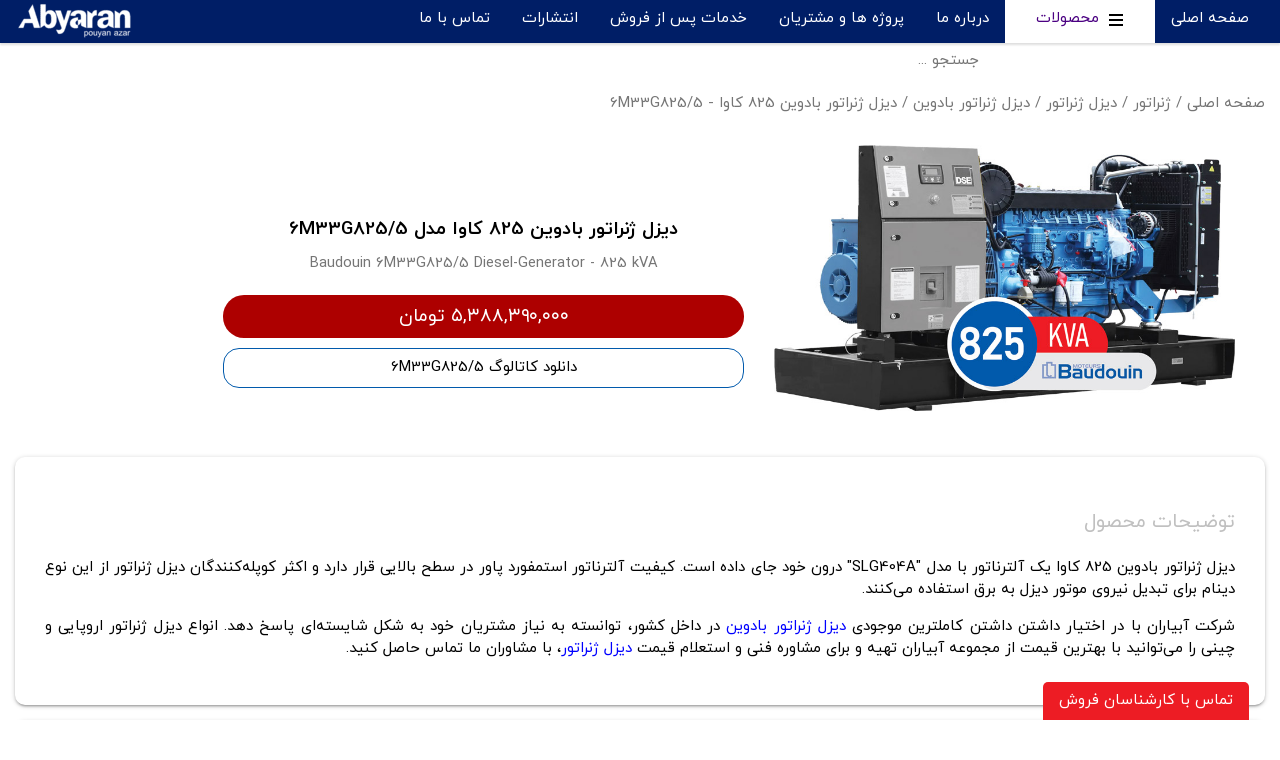

--- FILE ---
content_type: text/html; charset=UTF-8
request_url: https://abyaran.com/product/5803/%D8%AF%DB%8C%D8%B2%D9%84-%DA%98%D9%86%D8%B1%D8%A7%D8%AA%D9%88%D8%B1-%D8%A8%D8%A7%D8%AF%D9%88%DB%8C%D9%86-825-%DA%A9%D8%A7%D9%88%D8%A7-%D9%85%D8%AF%D9%84-6M33G825-5
body_size: 46044
content:
<!DOCTYPE html>
<html lang="fa">
<head>
    

    
    
    <meta name="viewport" content="width=device-width, initial-scale=1">

    <meta charset="utf-8"/>
    <title>دیزل ژنراتور بادوین 825 کاوا مدل 6M33G825/5 | آبیاران</title>
    <meta http-equiv="x-ua-compatible" content="ie=edge">
    <meta name="keywords" content=""/>
    <meta name="description" content="دیزل ژنراتور بادوین 825 کاوا، بهترین کیفیت و قیمت را برای خرید یک دیزل ژنراتور دارد.  مصرف سوخت و صدای این دستگاه بسیار پایین است."/>
    <link rel="canonical" href="https://abyaran.com/product/5803/دیزل-ژنراتور-بادوین-825-کاوا-مدل-6M33G825-5"/>
    <meta name="csrf-token" content="CGQ5jDXvEDGD9ZVWvUm5Hx4ytx4rHjEHHBUZZEZc">
    
    
    

    <link rel="preload" as="font" href="/fonts/iransansweb(fanum).woff" type="font/woff" crossorigin="anonymous">
    <link rel="preload" href="/css/w3.css" as="style">
    <link rel="preload" href="/js/abyaran.js" as="script">

    <link rel="stylesheet" href="/css/w3.css">
    <link rel="stylesheet" href="/css/bootstrap.css">
    <link rel="stylesheet" href="/css/lightslider.min.css">
    
    <link rel="stylesheet" href="https://abyaran.com/fonts/font-awesome-4.7.0/css/font-awesome.min.css">
        <link rel="stylesheet" href="https://abyaran.com/vendor/fancybox/jquery.fancybox.min.css"/>
    <style>
        .ui.label {
            display: inline-block;
            line-height: 1;
            vertical-align: baseline;
            margin: 0 .14285714em;
            margin-right: 0.142857em;
            margin-left: 0.142857em;
            background-color: #e8e8e8;
            background-image: none;
            padding: .5833em .833em;
            color: rgba(0, 0, 0, .6);
            text-transform: none;
            font-weight: 700;
            border: 0 solid transparent;
            border-radius: .28571429rem;
            -webkit-transition: background .1s ease;
            transition: background .1s ease;
        }

        .ui.segment {
            position: relative;
            -webkit-box-shadow: 0 1px 2px 0 rgba(34, 36, 38, .15);
            padding: 10px;
            border-radius: .28571429rem;
            box-shadow: 0 1px 1px rgba(0, 0, 0, .05) !important;
            border: 1px solid #cfd8dc !important;
            background: #F7F1E9;
        }

        .size-9 {
            font-size: 11pt !important;
            color:#757575;
            text-align: center;
        }

        .important-properties .w3-col {
            padding: 3px !important;
        }

        .product-content a {
            color: blue !important;
        }

        /*@media  only screen and (max-width: 993px) {*/
        /*    #img-thumb-row {*/
        /*        display: none;*/
        /*    }*/
        /*}*/
    </style>
    <style declare="container">
    /* All Sizes */

    .mz-container {
        display: block !important;
        max-width: 100% !important;
    }

    /* Mobile */
    @media  only screen and (max-width: 767px) {
        .mz-container {
            width: auto !important;
            margin-left: 1em !important;
            margin-right: 1em !important;
        }
    }

    /* Tablet */
    @media  only screen and (min-width: 768px) and (max-width: 991px) {
        .mz-container {
            width: 723px;
            margin-left: auto !important;
            margin-right: auto !important;
        }
    }

    /* Small Monitor */
    @media  only screen and (min-width: 992px) and (max-width: 1199px) {
        .mz-container {
            width: 933px;
            margin-left: auto !important;
            margin-right: auto !important;
        }
    }

    /* Large Monitor */
    @media  only screen and (min-width: 1200px) {
        .mz-container {
            width: 1127px;
            margin-left: auto !important;
            margin-right: auto !important;
        }
    }

    @media  only screen and (min-width: 1360px) {
        .mz-container {
            width: 1250px;
            margin-left: auto !important;
            margin-right: auto !important;
        }
    }
</style>
<style declare="header">

    #content-except-header {
        position: relative;
    }

    #content-except-header.blur:after {
        content: '';
        position: absolute;
        left: 0px;
        top: 0px;
        width: 100%;
        height: 100%;
        background: rgba(0, 0, 0, 0.5);
    }

</style>
<style declare="about-us">
    @media  only screen and (max-width: 800px) {
        #about-us .logo{
            top:0px !important;
        }
    }
</style>
<style declare="footer">
    @media  only screen and (max-width: 800px) {
        #contact-section{
            text-align: center;
        }
        #contact-section #box{
            border-radius: 5px !important;
        }
    }
    @media  only screen and (min-width: 801px) {
        #contact-section #box{
            border-radius: 100px !important;
        }
    }
</style>    
    <meta property="og:title" content="دیزل ژنراتور بادوین 825 کاوا مدل 6M33G825/5 | آبیاران">
    <meta property="og:site_name" content="Abyaran Poyan Azar">
    <meta property="og:type" content="website">
    <meta property="og:image" content="https://abyaran.com/images/logo.png">
    <meta property="og:url" content="https://abyaran.com/product/5803/%D8%AF%DB%8C%D8%B2%D9%84-%DA%98%D9%86%D8%B1%D8%A7%D8%AA%D9%88%D8%B1-%D8%A8%D8%A7%D8%AF%D9%88%DB%8C%D9%86-825-%DA%A9%D8%A7%D9%88%D8%A7-%D9%85%D8%AF%D9%84-6M33G825-5">
    <meta property="og:description" content="دیزل ژنراتور بادوین 825 کاوا، بهترین کیفیت و قیمت را برای خرید یک دیزل ژنراتور دارد.  مصرف سوخت و صدای این دستگاه بسیار پایین است.">
    <meta name="twitter:title" content="دیزل ژنراتور بادوین 825 کاوا مدل 6M33G825/5 | آبیاران">
    <meta name="twitter:description" content="دیزل ژنراتور بادوین 825 کاوا، بهترین کیفیت و قیمت را برای خرید یک دیزل ژنراتور دارد.  مصرف سوخت و صدای این دستگاه بسیار پایین است.">
    <meta name="twitter:card" content="دیزل ژنراتور بادوین 825 کاوا مدل 6M33G825/5 | آبیاران">
    <meta name="twitter:image:alt" content="دیزل ژنراتور بادوین 825 کاوا مدل 6M33G825/5 | آبیاران">
    <meta name="twitter:image" content="https://abyaran.com/images/logo.png">
    <meta name="twitter:site" content="Abyaran Poyan Azar">
    
    <link rel="apple-touch-icon" sizes="57x57" href="/images/favicon/apple-icon-57x57.png">
    <link rel="apple-touch-icon" sizes="60x60" href="/images/favicon/apple-icon-60x60.png">
    <link rel="apple-touch-icon" sizes="72x72" href="/images/favicon/apple-icon-72x72.png">
    <link rel="apple-touch-icon" sizes="76x76" href="/images/favicon/apple-icon-76x76.png">
    <link rel="apple-touch-icon" sizes="114x114" href="/images/favicon/apple-icon-114x114.png">
    <link rel="apple-touch-icon" sizes="120x120" href="/images/favicon/apple-icon-120x120.png">
    <link rel="apple-touch-icon" sizes="144x144" href="/images/favicon/apple-icon-144x144.png">
    <link rel="apple-touch-icon" sizes="152x152" href="/images/favicon/apple-icon-152x152.png">
    <link rel="apple-touch-icon" sizes="180x180" href="/images/favicon/apple-icon-180x180.png">
    <link rel="icon" type="image/png" sizes="192x192" href="/images/favicon/android-icon-192x192.png">
    <link rel="icon" type="image/png" sizes="32x32" href="/images/favicon/favicon-32x32.png">
    <link rel="icon" type="image/png" sizes="96x96" href="/images/favicon/favicon-96x96.png">
    <link rel="icon" type="image/png" sizes="16x16" href="/images/favicon/favicon-16x16.png">
    
    <meta name="msapplication-TileColor" content="#1f377d">
    <meta name="msapplication-TileImage" content="/images/favicon/ms-icon-144x144.png">
    <meta name="theme-color" content="#1f377d">

    <style>
        iframe {
            width: 100% !important;
        }

        .truncate-string {
            white-space: nowrap;
            overflow: hidden;
            text-overflow: ellipsis;
        }

        @media  only screen and (max-width: 900px) {
            img.max-width-on-mob {
                width: 100% !important;
            }
        }

        @media  only screen and (min-width: 900px) {
            .responsive-container {
                width: 90%;
                margin: auto;
            }
        }

        .content-box-wrapper a {
            color: blue !important;
            text-decoration-line: underline !important;
        }

        table td {
            width: inherit !important;
        }
    </style>
    <style>
        .am-tooltip {
            display: inline-block;
            position: relative;
            text-align: left;
        }

        .am-tooltip .bottom {
            top: 10px;
            padding: 5px 10px;
            color: #FFFFFF;
            background-color: #003300;
            font-weight: normal;
            font-size: 13px;
            border-radius: 8px;
            box-sizing: border-box;
            box-shadow: 0 1px 8px rgba(0, 0, 0, 0.5);
            width: 98px;
            text-align: center;
        }

        .am-tooltip .bottom i {
            position: absolute;
            top: -1px;
            left: 50%;
            margin-left: -12px;
            width: 24px;
            height: 12px;
            overflow: hidden;
        }

        .am-tooltip .bottom i::after {
            content: '';
            position: absolute;
            width: 12px;
            height: 12px;
            left: 50%;
            transform: translate(-50%, 50%) rotate(45deg);
            background-color: #003300;
            box-shadow: 0 1px 8px rgba(0, 0, 0, 0.5);
        }
    </style>
    
</head>
<body dir="rtl" style="overflow-x:hidden;">
<div class="hide-on-large-only">
    <style>
        .w3-sidebar {
            top: 49px;
            width: 280px
        }

        #mySidebar .fa {
            height: 40px !important;
            border-right: 1px solid #eeee !important;
            text-align: center !important;
            padding-top: 11px !important;
            padding-right: 22px !important;
        }

        #mySidebar .w3-button {
            padding: 0px 16px !important;
        }

        #mySidebar .w3-button span {
            padding: 8px 0px;
            display: inline-block !important;
        }

        .w3-fixed-menu.visible {
            display: inherit !important;
        }

        .search-box.visible {
            position: fixed;
            top: 0px;
            left: 0px;
            width: 100%;
            height: 55px;
            z-index: 9999999;
        }

        .search-box input {
            outline: none;
            border-bottom: none;
            height: 50px;
        }
    </style>
    <div class="w3-bar max-width top-mobile-menu" style="z-index:1000000;position: fixed;top:0px;left:0px;background:#001e66;">
        <div class="w3-bar-item w3-button right-align" onclick="w3_open()" style="width:30%">
            <svg xmlns="http://www.w3.org/2000/svg" x="0px" y="0px"
                    width="26" height="26"
                    viewBox="0 0 26 26"
                    style=" fill:#fff;margin-top: 5px">
                <path d="M 0 4 L 0 6 L 26 6 L 26 4 Z M 0 12 L 0 14 L 26 14 L 26 12 Z M 0 20 L 0 22 L 26 22 L 26 20 Z"></path>
            </svg>
        </div>
        <span onclick="window.location.assign('/')" class="w3-bar-item w3-button pointer" style="width:40%">
            <img src="/images/logo.png" alt="لوگوی آبیاران" style="width: 124px;">
        </span>
        <div class="w3-bar-item w3-button left-align w3-text-white" style="width:30%">
            <div onclick="toggle_search_box()">
                <svg style=" fill:#fff;width: 25px;margin-top: 5px;" version="1.1" id="Capa_1"
                        xmlns="http://www.w3.org/2000/svg" xmlns:xlink="http://www.w3.org/1999/xlink" x="0px" y="0px"
                        viewBox="0 0 56.966 56.966" xml:space="preserve"><path
                            d="M55.146,51.887L41.588,37.786c3.486-4.144,5.396-9.358,5.396-14.786c0-12.682-10.318-23-23-23s-23,10.318-23,23 s10.318,23,23,23c4.761,0,9.298-1.436,13.177-4.162l13.661,14.208c0.571,0.593,1.339,0.92,2.162,0.92 c0.779,0,1.518-0.297,2.079-0.837C56.255,54.982,56.293,53.08,55.146,51.887z M23.984,6c9.374,0,17,7.626,17,17s-7.626,17-17,17 s-17-7.626-17-17S14.61,6,23.984,6z"/>
                    <g></g>
                    <g></g>
                    <g></g>
                    <g></g>
                    <g></g>
                    <g></g>
                    <g></g>
                    <g></g>
                    <g></g>
                    <g></g>
                    <g></g>
                    <g></g>
                    <g></g>
                    <g></g>
                    <g></g></svg>
            </div>
        </div>
    </div>
    <section class="w3-fixed-menu w3-card-4 w3-text-grey hide-on-large-only w3-white w3-row search-box">
        <div class="w3-col s10" id="search-box" style="margin: 0px;">
            <form action="/search">
                <input type="text" name="search" class="w3-input" placeholder="جستجو ...">
            </form>
        </div>
        <div class="w3-col s2 center-align search-icon" onclick="toggle_search_box()">
            <i class="fa fa-close size-20" style="position: relative; top: 13px; left: -5px;"></i>
        </div>
    </section>
    <div class="w3-sidebar w3-bar-block w3-collapse w3-card" id="mySidebar">
        <button class="w3-bar-item w3-button w3-light-gray w3-hide-large" style="text-align: left;padding: 8px 16px !important;" onclick="w3_close()">
            <img src="/images/close.png" style="width: 16px;">
        </button>
        <style>
    .w3-bold{
        font-weight: bold;
    }
</style>


    <div class="w3-button w3-bold w3-block w3-right-align">
        <i onclick="toggle_accordion('D2')" class="fa fa-angle-left left-float"></i>
        <a href="https://abyaran.com/generator">
            <span>ژنراتور</span>
        </a>
    </div>

    <div id="D2" class="w3-hide w3-light-grey w3-right-align" style="padding-right: 15px;">
        
                    <div class="w3-button w3-bold w3-block w3-right-align">
                <a href="https://abyaran.com/diesel-generator">
                    <span>دیزل ژنراتور</span>
                </a>
                <i class="fa fa-angle-left left-float" onclick="toggle_accordion('D1')"></i>
            </div>

            <div class="w3-hide" id="D1" style="padding-right: 20px;">
                
                                    <div class="w3-button w3-bold w3-block w3-right-align">
                        <a href="https://abyaran.com/diesel-generator/baudouin">
                            <span>دیزل ژنراتور بادوین</span>
                        </a>
                        <i class="fa fa-angle-left left-float" onclick="toggle_accordion('D577')"></i>
                    </div>

                    <div class="w3-hide" id="D577" style="padding-right: 20px;">
                        
                                                    <a href="https://abyaran.com/diesel-engine/volvo"
                               class="w3-button w3-block w3-right-align"
                               style="padding: 8px 16px !important;">
                                موتور دیزل ولوو پنتا
                            </a>
                                                    <a href="https://abyaran.com/diesel-engine/perkins"
                               class="w3-button w3-block w3-right-align"
                               style="padding: 8px 16px !important;">
                                موتور دیزل پرکینز
                            </a>
                                                    <a href="https://abyaran.com/diesel-engine/baudouin"
                               class="w3-button w3-block w3-right-align"
                               style="padding: 8px 16px !important;">
                                موتور دیزل بادوین
                            </a>
                                                    <a href="https://abyaran.com/diesel-engine/sdec"
                               class="w3-button w3-block w3-right-align"
                               style="padding: 8px 16px !important;">
                                موتور دیزل سدک
                            </a>
                                                    <a href="https://abyaran.com/diesel-engine/cummins"
                               class="w3-button w3-block w3-right-align"
                               style="padding: 8px 16px !important;">
                                موتور دیزل کامینز
                            </a>
                                                    <a href="https://abyaran.com/diesel-engine/iveco"
                               class="w3-button w3-block w3-right-align"
                               style="padding: 8px 16px !important;">
                                موتور دیزل ایوکو
                            </a>
                                                    <a href="https://abyaran.com/diesel-engine/motorsazan"
                               class="w3-button w3-block w3-right-align"
                               style="padding: 8px 16px !important;">
                                موتور دیزل موتورسازان
                            </a>
                                                    <a href="https://abyaran.com/diesel-engine/deutz"
                               class="w3-button w3-block w3-right-align"
                               style="padding: 8px 16px !important;">
                                موتور دیزل دویتس آلمان
                            </a>
                                                    <a href="https://abyaran.com/diesel-engine/benz"
                               class="w3-button w3-block w3-right-align"
                               style="padding: 8px 16px !important;">
                                موتور دیزل بنز
                            </a>
                                                    <a href="https://abyaran.com/generator/stamford"
                               class="w3-button w3-block w3-right-align"
                               style="padding: 8px 16px !important;">
                                ژنراتور استمفورد
                            </a>
                                                    <a href="https://abyaran.com/generator/meccalte"
                               class="w3-button w3-block w3-right-align"
                               style="padding: 8px 16px !important;">
                                ژنراتور مکالته
                            </a>
                                                    <a href="https://abyaran.com/generator/stamford-china"
                               class="w3-button w3-block w3-right-align"
                               style="padding: 8px 16px !important;">
                                ژنراتور استمفورد چینی
                            </a>
                                                    <a href="https://abyaran.com/generator/linz"
                               class="w3-button w3-block w3-right-align"
                               style="padding: 8px 16px !important;">
                                ژنراتور لینز
                            </a>
                                                    <a href="https://abyaran.com/generator/leroy-somer"
                               class="w3-button w3-block w3-right-align"
                               style="padding: 8px 16px !important;">
                                ژنراتور لروی سومر
                            </a>
                                                    <a href="https://abyaran.com/generator/china-stc"
                               class="w3-button w3-block w3-right-align"
                               style="padding: 8px 16px !important;">
                                ژنراتور ST/STC چینی
                            </a>
                                                    <a href="https://abyaran.com/diesel-engine/telec-china"
                               class="w3-button w3-block w3-right-align"
                               style="padding: 8px 16px !important;">
                                موتور دیزل تلک
                            </a>
                                                    <a href="https://abyaran.com/diesel-engine/stream"
                               class="w3-button w3-block w3-right-align"
                               style="padding: 8px 16px !important;">
                                موتور دیزل استریم
                            </a>
                                            </div>
                                    <div class="w3-button w3-bold w3-block w3-right-align">
                        <a href="https://abyaran.com/diesel-generator/volvo">
                            <span>دیزل ژنراتور ولوو</span>
                        </a>
                        <i class="fa fa-angle-left left-float" onclick="toggle_accordion('D615')"></i>
                    </div>

                    <div class="w3-hide" id="D615" style="padding-right: 20px;">
                        
                                            </div>
                                    <div class="w3-button w3-bold w3-block w3-right-align">
                        <a href="https://abyaran.com/diesel-generator/perkins">
                            <span>دیزل ژنراتور پرکینز</span>
                        </a>
                        <i class="fa fa-angle-left left-float" onclick="toggle_accordion('D6')"></i>
                    </div>

                    <div class="w3-hide" id="D6" style="padding-right: 20px;">
                        
                                            </div>
                                    <div class="w3-button w3-bold w3-block w3-right-align">
                        <a href="https://abyaran.com/diesel-generator/cummins">
                            <span>دیزل ژنراتور کامینز</span>
                        </a>
                        <i class="fa fa-angle-left left-float" onclick="toggle_accordion('D7')"></i>
                    </div>

                    <div class="w3-hide" id="D7" style="padding-right: 20px;">
                        
                                            </div>
                                    <div class="w3-button w3-bold w3-block w3-right-align">
                        <a href="https://abyaran.com/diesel-generator/iveco">
                            <span>دیزل ژنراتور ایوکو</span>
                        </a>
                        <i class="fa fa-angle-left left-float" onclick="toggle_accordion('D8')"></i>
                    </div>

                    <div class="w3-hide" id="D8" style="padding-right: 20px;">
                        
                                            </div>
                                    <div class="w3-button w3-bold w3-block w3-right-align">
                        <a href="https://abyaran.com/diesel-generator/china">
                            <span>دیزل ژنراتور چینی</span>
                        </a>
                        <i class="fa fa-angle-left left-float" onclick="toggle_accordion('D15')"></i>
                    </div>

                    <div class="w3-hide" id="D15" style="padding-right: 20px;">
                        
                                            </div>
                                    <div class="w3-button w3-bold w3-block w3-right-align">
                        <a href="https://abyaran.com/diesel-generator/sdec">
                            <span>دیزل ژنراتور سدک</span>
                        </a>
                        <i class="fa fa-angle-left left-float" onclick="toggle_accordion('D613')"></i>
                    </div>

                    <div class="w3-hide" id="D613" style="padding-right: 20px;">
                        
                                            </div>
                                    <div class="w3-button w3-bold w3-block w3-right-align">
                        <a href="https://abyaran.com/diesel-generator/kohler">
                            <span>دیزل ژنراتور کوهلر</span>
                        </a>
                        <i class="fa fa-angle-left left-float" onclick="toggle_accordion('D11')"></i>
                    </div>

                    <div class="w3-hide" id="D11" style="padding-right: 20px;">
                        
                                            </div>
                                    <div class="w3-button w3-bold w3-block w3-right-align">
                        <a href="https://abyaran.com/diesel-generator/Mitsubishi">
                            <span>دیزل ژنراتور میتسوبیشی</span>
                        </a>
                        <i class="fa fa-angle-left left-float" onclick="toggle_accordion('D625')"></i>
                    </div>

                    <div class="w3-hide" id="D625" style="padding-right: 20px;">
                        
                                            </div>
                                    <div class="w3-button w3-bold w3-block w3-right-align">
                        <a href="https://abyaran.com/diesel-generator/motorsazan">
                            <span>دیزل ژنراتور موتورسازان</span>
                        </a>
                        <i class="fa fa-angle-left left-float" onclick="toggle_accordion('D16')"></i>
                    </div>

                    <div class="w3-hide" id="D16" style="padding-right: 20px;">
                        
                                            </div>
                                    <div class="w3-button w3-bold w3-block w3-right-align">
                        <a href="https://abyaran.com/diesel-generator/scania">
                            <span>دیزل ژنراتور اسکانیا</span>
                        </a>
                        <i class="fa fa-angle-left left-float" onclick="toggle_accordion('D17')"></i>
                    </div>

                    <div class="w3-hide" id="D17" style="padding-right: 20px;">
                        
                                            </div>
                                    <div class="w3-button w3-bold w3-block w3-right-align">
                        <a href="https://abyaran.com/diesel-generator/cummnis-china">
                            <span>دیزل ژنراتور کامینز چینی</span>
                        </a>
                        <i class="fa fa-angle-left left-float" onclick="toggle_accordion('D13')"></i>
                    </div>

                    <div class="w3-hide" id="D13" style="padding-right: 20px;">
                        
                                            </div>
                                    <div class="w3-button w3-bold w3-block w3-right-align">
                        <a href="https://abyaran.com/diesel-engine">
                            <span>موتور دیزل</span>
                        </a>
                        <i class="fa fa-angle-left left-float" onclick="toggle_accordion('D24')"></i>
                    </div>

                    <div class="w3-hide" id="D24" style="padding-right: 20px;">
                        
                                                    <a href="https://abyaran.com/diesel-engine/volvo"
                               class="w3-button w3-block w3-right-align"
                               style="padding: 8px 16px !important;">
                                موتور دیزل ولوو پنتا
                            </a>
                                                    <a href="https://abyaran.com/diesel-engine/perkins"
                               class="w3-button w3-block w3-right-align"
                               style="padding: 8px 16px !important;">
                                موتور دیزل پرکینز
                            </a>
                                                    <a href="https://abyaran.com/diesel-engine/baudouin"
                               class="w3-button w3-block w3-right-align"
                               style="padding: 8px 16px !important;">
                                موتور دیزل بادوین
                            </a>
                                                    <a href="https://abyaran.com/diesel-engine/sdec"
                               class="w3-button w3-block w3-right-align"
                               style="padding: 8px 16px !important;">
                                موتور دیزل سدک
                            </a>
                                                    <a href="https://abyaran.com/diesel-engine/cummins"
                               class="w3-button w3-block w3-right-align"
                               style="padding: 8px 16px !important;">
                                موتور دیزل کامینز
                            </a>
                                                    <a href="https://abyaran.com/diesel-engine/iveco"
                               class="w3-button w3-block w3-right-align"
                               style="padding: 8px 16px !important;">
                                موتور دیزل ایوکو
                            </a>
                                                    <a href="https://abyaran.com/diesel-engine/motorsazan"
                               class="w3-button w3-block w3-right-align"
                               style="padding: 8px 16px !important;">
                                موتور دیزل موتورسازان
                            </a>
                                                    <a href="https://abyaran.com/diesel-engine/deutz"
                               class="w3-button w3-block w3-right-align"
                               style="padding: 8px 16px !important;">
                                موتور دیزل دویتس آلمان
                            </a>
                                                    <a href="https://abyaran.com/diesel-engine/benz"
                               class="w3-button w3-block w3-right-align"
                               style="padding: 8px 16px !important;">
                                موتور دیزل بنز
                            </a>
                                                    <a href="https://abyaran.com/diesel-engine/telec-china"
                               class="w3-button w3-block w3-right-align"
                               style="padding: 8px 16px !important;">
                                موتور دیزل تلک
                            </a>
                                                    <a href="https://abyaran.com/diesel-engine/stream"
                               class="w3-button w3-block w3-right-align"
                               style="padding: 8px 16px !important;">
                                موتور دیزل استریم
                            </a>
                                            </div>
                                    <div class="w3-button w3-bold w3-block w3-right-align">
                        <a href="https://abyaran.com/alternator">
                            <span>ژنراتور تک</span>
                        </a>
                        <i class="fa fa-angle-left left-float" onclick="toggle_accordion('D26')"></i>
                    </div>

                    <div class="w3-hide" id="D26" style="padding-right: 20px;">
                        
                                                    <a href="https://abyaran.com/generator/stamford"
                               class="w3-button w3-block w3-right-align"
                               style="padding: 8px 16px !important;">
                                ژنراتور استمفورد
                            </a>
                                                    <a href="https://abyaran.com/generator/meccalte"
                               class="w3-button w3-block w3-right-align"
                               style="padding: 8px 16px !important;">
                                ژنراتور مکالته
                            </a>
                                                    <a href="https://abyaran.com/generator/stamford-china"
                               class="w3-button w3-block w3-right-align"
                               style="padding: 8px 16px !important;">
                                ژنراتور استمفورد چینی
                            </a>
                                                    <a href="https://abyaran.com/generator/linz"
                               class="w3-button w3-block w3-right-align"
                               style="padding: 8px 16px !important;">
                                ژنراتور لینز
                            </a>
                                                    <a href="https://abyaran.com/generator/leroy-somer"
                               class="w3-button w3-block w3-right-align"
                               style="padding: 8px 16px !important;">
                                ژنراتور لروی سومر
                            </a>
                                                    <a href="https://abyaran.com/generator/china-stc"
                               class="w3-button w3-block w3-right-align"
                               style="padding: 8px 16px !important;">
                                ژنراتور ST/STC چینی
                            </a>
                                            </div>
                            </div>
                    <div class="w3-button w3-bold w3-block w3-right-align">
                <a href="https://abyaran.com/diesel-generator/search">
                    <span>جستجوی دیزل ژنراتور</span>
                </a>
                <i class="fa fa-angle-left left-float" onclick="toggle_accordion('D616')"></i>
            </div>

            <div class="w3-hide" id="D616" style="padding-right: 20px;">
                
                            </div>
                    <div class="w3-button w3-bold w3-block w3-right-align">
                <a href="https://abyaran.com/diesel-generator/light-tower">
                    <span>دیزل ژنراتور سیار (دکل نور)</span>
                </a>
                <i class="fa fa-angle-left left-float" onclick="toggle_accordion('D454')"></i>
            </div>

            <div class="w3-hide" id="D454" style="padding-right: 20px;">
                
                            </div>
                    <div class="w3-button w3-bold w3-block w3-right-align">
                <a href="https://abyaran.com/gas-generator">
                    <span>ژنراتور گازی</span>
                </a>
                <i class="fa fa-angle-left left-float" onclick="toggle_accordion('D540')"></i>
            </div>

            <div class="w3-hide" id="D540" style="padding-right: 20px;">
                
                            </div>
                    <div class="w3-button w3-bold w3-block w3-right-align">
                <a href="https://abyaran.com/diesel-generator-set/chp">
                    <span>سیستم تولید برق و گرما CHP</span>
                </a>
                <i class="fa fa-angle-left left-float" onclick="toggle_accordion('D452')"></i>
            </div>

            <div class="w3-hide" id="D452" style="padding-right: 20px;">
                
                            </div>
                    <div class="w3-button w3-bold w3-block w3-right-align">
                <a href="https://abyaran.com/foam">
                    <span>فوم عایق صوتی</span>
                </a>
                <i class="fa fa-angle-left left-float" onclick="toggle_accordion('D389')"></i>
            </div>

            <div class="w3-hide" id="D389" style="padding-right: 20px;">
                
                            </div>
            </div>
    <div class="w3-button w3-bold w3-block w3-right-align">
        <i onclick="toggle_accordion('D199')" class="fa fa-angle-left left-float"></i>
        <a href="https://abyaran.com/electric-engine">
            <span>موتور برق</span>
        </a>
    </div>

    <div id="D199" class="w3-hide w3-light-grey w3-right-align" style="padding-right: 15px;">
        
                    <div class="w3-button w3-bold w3-block w3-right-align">
                <a href="https://abyaran.com/electric-engine/brands/gensis">
                    <span>موتور برق جنسیس</span>
                </a>
                <i class="fa fa-angle-left left-float" onclick="toggle_accordion('D201')"></i>
            </div>

            <div class="w3-hide" id="D201" style="padding-right: 20px;">
                
                                    <div class="w3-button w3-bold w3-block w3-right-align">
                        <a href="https://abyaran.com/electric-engine/single-engine/loncin">
                            <span>موتور تک لانسین</span>
                        </a>
                        <i class="fa fa-angle-left left-float" onclick="toggle_accordion('D207')"></i>
                    </div>

                    <div class="w3-hide" id="D207" style="padding-right: 20px;">
                        
                                            </div>
                                    <div class="w3-button w3-bold w3-block w3-right-align">
                        <a href="https://abyaran.com/electric-engine/single-engine/robin">
                            <span>موتور تک روبین</span>
                        </a>
                        <i class="fa fa-angle-left left-float" onclick="toggle_accordion('D53')"></i>
                    </div>

                    <div class="w3-hide" id="D53" style="padding-right: 20px;">
                        
                                            </div>
                                    <div class="w3-button w3-bold w3-block w3-right-align">
                        <a href="https://abyaran.com/electric-engine/single-engine/koop">
                            <span>موتور تک کوپ</span>
                        </a>
                        <i class="fa fa-angle-left left-float" onclick="toggle_accordion('D524')"></i>
                    </div>

                    <div class="w3-hide" id="D524" style="padding-right: 20px;">
                        
                                            </div>
                            </div>
                    <div class="w3-button w3-bold w3-block w3-right-align">
                <a href="https://abyaran.com/electric-engine/brands/hyundai">
                    <span>موتور برق هیوندای</span>
                </a>
                <i class="fa fa-angle-left left-float" onclick="toggle_accordion('D388')"></i>
            </div>

            <div class="w3-hide" id="D388" style="padding-right: 20px;">
                
                            </div>
                    <div class="w3-button w3-bold w3-block w3-right-align">
                <a href="https://abyaran.com/electric-engine/brands/jiangdong">
                    <span>موتور برق جیانگ دانگ</span>
                </a>
                <i class="fa fa-angle-left left-float" onclick="toggle_accordion('D204')"></i>
            </div>

            <div class="w3-hide" id="D204" style="padding-right: 20px;">
                
                            </div>
                    <div class="w3-button w3-bold w3-block w3-right-align">
                <a href="https://abyaran.com/electric-engine/brands/robin">
                    <span>موتور برق روبین</span>
                </a>
                <i class="fa fa-angle-left left-float" onclick="toggle_accordion('D205')"></i>
            </div>

            <div class="w3-hide" id="D205" style="padding-right: 20px;">
                
                            </div>
                    <div class="w3-button w3-bold w3-block w3-right-align">
                <a href="https://abyaran.com/electric-engine/brands/kama">
                    <span>موتور برق کاما</span>
                </a>
                <i class="fa fa-angle-left left-float" onclick="toggle_accordion('D209')"></i>
            </div>

            <div class="w3-hide" id="D209" style="padding-right: 20px;">
                
                            </div>
                    <div class="w3-button w3-bold w3-block w3-right-align">
                <a href="https://abyaran.com/electric-engine/brands/elemax">
                    <span>موتور برق المکس</span>
                </a>
                <i class="fa fa-angle-left left-float" onclick="toggle_accordion('D211')"></i>
            </div>

            <div class="w3-hide" id="D211" style="padding-right: 20px;">
                
                            </div>
                    <div class="w3-button w3-bold w3-block w3-right-align">
                <a href="https://abyaran.com/electric-engine/honda">
                    <span>موتور برق هوندا</span>
                </a>
                <i class="fa fa-angle-left left-float" onclick="toggle_accordion('D210')"></i>
            </div>

            <div class="w3-hide" id="D210" style="padding-right: 20px;">
                
                            </div>
                    <div class="w3-button w3-bold w3-block w3-right-align">
                <a href="https://abyaran.com/electric-engine/brands/stream">
                    <span>موتور برق استریم</span>
                </a>
                <i class="fa fa-angle-left left-float" onclick="toggle_accordion('D212')"></i>
            </div>

            <div class="w3-hide" id="D212" style="padding-right: 20px;">
                
                            </div>
                    <div class="w3-button w3-bold w3-block w3-right-align">
                <a href="https://abyaran.com/electric-engine/brands/loncin">
                    <span>موتور برق لانسین</span>
                </a>
                <i class="fa fa-angle-left left-float" onclick="toggle_accordion('D329')"></i>
            </div>

            <div class="w3-hide" id="D329" style="padding-right: 20px;">
                
                            </div>
                    <div class="w3-button w3-bold w3-block w3-right-align">
                <a href="https://abyaran.com/electric-engine/brands/Erma">
                    <span>موتور برق ارما</span>
                </a>
                <i class="fa fa-angle-left left-float" onclick="toggle_accordion('D581')"></i>
            </div>

            <div class="w3-hide" id="D581" style="padding-right: 20px;">
                
                            </div>
                    <div class="w3-button w3-bold w3-block w3-right-align">
                <a href="https://abyaran.com/electric-engine/brands/china">
                    <span>موتور برق چینی</span>
                </a>
                <i class="fa fa-angle-left left-float" onclick="toggle_accordion('D536')"></i>
            </div>

            <div class="w3-hide" id="D536" style="padding-right: 20px;">
                
                            </div>
                    <div class="w3-button w3-bold w3-block w3-right-align">
                <a href="https://abyaran.com/electric-engine/fuel/gasoline">
                    <span>موتور برق بنزینی</span>
                </a>
                <i class="fa fa-angle-left left-float" onclick="toggle_accordion('D221')"></i>
            </div>

            <div class="w3-hide" id="D221" style="padding-right: 20px;">
                
                            </div>
                    <div class="w3-button w3-bold w3-block w3-right-align">
                <a href="https://abyaran.com/electric-engine/fuel/diesel">
                    <span>موتور برق گازوئیلی (دیزلی)</span>
                </a>
                <i class="fa fa-angle-left left-float" onclick="toggle_accordion('D222')"></i>
            </div>

            <div class="w3-hide" id="D222" style="padding-right: 20px;">
                
                            </div>
                    <div class="w3-button w3-bold w3-block w3-right-align">
                <a href="https://abyaran.com/electric-engine/fuel/gas">
                    <span>موتور برق گازی</span>
                </a>
                <i class="fa fa-angle-left left-float" onclick="toggle_accordion('D223')"></i>
            </div>

            <div class="w3-hide" id="D223" style="padding-right: 20px;">
                
                            </div>
                    <div class="w3-button w3-bold w3-block w3-right-align">
                <a href="https://abyaran.com/electric-engine/fuel/kifi">
                    <span>موتور برق کیفی</span>
                </a>
                <i class="fa fa-angle-left left-float" onclick="toggle_accordion('D562')"></i>
            </div>

            <div class="w3-hide" id="D562" style="padding-right: 20px;">
                
                            </div>
                    <div class="w3-button w3-bold w3-block w3-right-align">
                <a href="https://abyaran.com/electric-engine/single-engine">
                    <span>موتور تک بنزینی و دیزلی</span>
                </a>
                <i class="fa fa-angle-left left-float" onclick="toggle_accordion('D25')"></i>
            </div>

            <div class="w3-hide" id="D25" style="padding-right: 20px;">
                
                                    <div class="w3-button w3-bold w3-block w3-right-align">
                        <a href="https://abyaran.com/electric-engine/single-engine/loncin">
                            <span>موتور تک لانسین</span>
                        </a>
                        <i class="fa fa-angle-left left-float" onclick="toggle_accordion('D207')"></i>
                    </div>

                    <div class="w3-hide" id="D207" style="padding-right: 20px;">
                        
                                            </div>
                                    <div class="w3-button w3-bold w3-block w3-right-align">
                        <a href="https://abyaran.com/electric-engine/single-engine/robin">
                            <span>موتور تک روبین</span>
                        </a>
                        <i class="fa fa-angle-left left-float" onclick="toggle_accordion('D53')"></i>
                    </div>

                    <div class="w3-hide" id="D53" style="padding-right: 20px;">
                        
                                            </div>
                                    <div class="w3-button w3-bold w3-block w3-right-align">
                        <a href="https://abyaran.com/electric-engine/single-engine/koop">
                            <span>موتور تک کوپ</span>
                        </a>
                        <i class="fa fa-angle-left left-float" onclick="toggle_accordion('D524')"></i>
                    </div>

                    <div class="w3-hide" id="D524" style="padding-right: 20px;">
                        
                                            </div>
                            </div>
                    <div class="w3-button w3-bold w3-block w3-right-align">
                <a href="https://abyaran.com/electric-engine/brands">
                    <span>موتور برق بی صدا</span>
                </a>
                <i class="fa fa-angle-left left-float" onclick="toggle_accordion('D200')"></i>
            </div>

            <div class="w3-hide" id="D200" style="padding-right: 20px;">
                
                            </div>
                    <div class="w3-button w3-bold w3-block w3-right-align">
                <a href="https://abyaran.com/electric-engine/3phase">
                    <span>موتور برق سه فاز</span>
                </a>
                <i class="fa fa-angle-left left-float" onclick="toggle_accordion('D636')"></i>
            </div>

            <div class="w3-hide" id="D636" style="padding-right: 20px;">
                
                            </div>
            </div>
    <div class="w3-button w3-bold w3-block w3-right-align">
        <i onclick="toggle_accordion('D103')" class="fa fa-angle-left left-float"></i>
        <a href="https://abyaran.com/pump">
            <span>پمپ آب</span>
        </a>
    </div>

    <div id="D103" class="w3-hide w3-light-grey w3-right-align" style="padding-right: 15px;">
        
                    <div class="w3-button w3-bold w3-block w3-right-align">
                <a href="https://abyaran.com/pump/home-pumps">
                    <span>پمپ آب خانگی</span>
                </a>
                <i class="fa fa-angle-left left-float" onclick="toggle_accordion('D399')"></i>
            </div>

            <div class="w3-hide" id="D399" style="padding-right: 20px;">
                
                                    <div class="w3-button w3-bold w3-block w3-right-align">
                        <a href="https://abyaran.com/pump/plate-pump">
                            <span>پمپ بشقابی</span>
                        </a>
                        <i class="fa fa-angle-left left-float" onclick="toggle_accordion('D369')"></i>
                    </div>

                    <div class="w3-hide" id="D369" style="padding-right: 20px;">
                        
                                                    <a href="https://abyaran.com/pump/types/single-butterfly"
                               class="w3-button w3-block w3-right-align"
                               style="padding: 8px 16px !important;">
                                پمپ آب تک پروانه
                            </a>
                                                    <a href="https://abyaran.com/pump/types/two-impeler-pump"
                               class="w3-button w3-block w3-right-align"
                               style="padding: 8px 16px !important;">
                                پمپ آب دو پروانه
                            </a>
                                            </div>
                                    <div class="w3-button w3-bold w3-block w3-right-align">
                        <a href="https://abyaran.com/pump/types/jet">
                            <span>پمپ جتی</span>
                        </a>
                        <i class="fa fa-angle-left left-float" onclick="toggle_accordion('D375')"></i>
                    </div>

                    <div class="w3-hide" id="D375" style="padding-right: 20px;">
                        
                                            </div>
                                    <div class="w3-button w3-bold w3-block w3-right-align">
                        <a href="https://abyaran.com/pump/types/circulator">
                            <span>پمپ سیرکولاتور</span>
                        </a>
                        <i class="fa fa-angle-left left-float" onclick="toggle_accordion('D357')"></i>
                    </div>

                    <div class="w3-hide" id="D357" style="padding-right: 20px;">
                        
                                            </div>
                                    <div class="w3-button w3-bold w3-block w3-right-align">
                        <a href="https://abyaran.com/pump/home-pumps/peripheral-pump">
                            <span>پمپ محیطی</span>
                        </a>
                        <i class="fa fa-angle-left left-float" onclick="toggle_accordion('D584')"></i>
                    </div>

                    <div class="w3-hide" id="D584" style="padding-right: 20px;">
                        
                                            </div>
                                    <div class="w3-button w3-bold w3-block w3-right-align">
                        <a href="https://abyaran.com/pump/home-pumps/1st-floor">
                            <span>پمپ آب خانگی برای 1 طبقه</span>
                        </a>
                        <i class="fa fa-angle-left left-float" onclick="toggle_accordion('D400')"></i>
                    </div>

                    <div class="w3-hide" id="D400" style="padding-right: 20px;">
                        
                                            </div>
                                    <div class="w3-button w3-bold w3-block w3-right-align">
                        <a href="https://abyaran.com/pump/home-pumps/2st-floor">
                            <span>پمپ آب خانگی برای 2 طبقه</span>
                        </a>
                        <i class="fa fa-angle-left left-float" onclick="toggle_accordion('D401')"></i>
                    </div>

                    <div class="w3-hide" id="D401" style="padding-right: 20px;">
                        
                                            </div>
                                    <div class="w3-button w3-bold w3-block w3-right-align">
                        <a href="https://abyaran.com/pump/home-pumps/3st-floor">
                            <span>پمپ آب خانگی برای 3 طبقه</span>
                        </a>
                        <i class="fa fa-angle-left left-float" onclick="toggle_accordion('D402')"></i>
                    </div>

                    <div class="w3-hide" id="D402" style="padding-right: 20px;">
                        
                                            </div>
                                    <div class="w3-button w3-bold w3-block w3-right-align">
                        <a href="https://abyaran.com/pump/home-pumps/4st-floor">
                            <span>پمپ آب خانگی برای 4 طبقه</span>
                        </a>
                        <i class="fa fa-angle-left left-float" onclick="toggle_accordion('D403')"></i>
                    </div>

                    <div class="w3-hide" id="D403" style="padding-right: 20px;">
                        
                                            </div>
                                    <div class="w3-button w3-bold w3-block w3-right-align">
                        <a href="https://abyaran.com/pump/home-pumps/5st-floor">
                            <span>پمپ آب خانگی برای 5 طبقه</span>
                        </a>
                        <i class="fa fa-angle-left left-float" onclick="toggle_accordion('D404')"></i>
                    </div>

                    <div class="w3-hide" id="D404" style="padding-right: 20px;">
                        
                                            </div>
                                    <div class="w3-button w3-bold w3-block w3-right-align">
                        <a href="https://abyaran.com/pump/home-pumps/6st-floor">
                            <span>پمپ آب خانگی برای 6 طبقه</span>
                        </a>
                        <i class="fa fa-angle-left left-float" onclick="toggle_accordion('D405')"></i>
                    </div>

                    <div class="w3-hide" id="D405" style="padding-right: 20px;">
                        
                                            </div>
                                    <div class="w3-button w3-bold w3-block w3-right-align">
                        <a href="https://abyaran.com/pump/home-pumps/7st-floor">
                            <span>پمپ آب خانگی برای 7 طبقه</span>
                        </a>
                        <i class="fa fa-angle-left left-float" onclick="toggle_accordion('D406')"></i>
                    </div>

                    <div class="w3-hide" id="D406" style="padding-right: 20px;">
                        
                                            </div>
                                    <div class="w3-button w3-bold w3-block w3-right-align">
                        <a href="https://abyaran.com/pump/home-pumps/8st-floor">
                            <span>پمپ آب خانگی برای 8 طبقه</span>
                        </a>
                        <i class="fa fa-angle-left left-float" onclick="toggle_accordion('D407')"></i>
                    </div>

                    <div class="w3-hide" id="D407" style="padding-right: 20px;">
                        
                                            </div>
                                    <div class="w3-button w3-bold w3-block w3-right-align">
                        <a href="https://abyaran.com/pump/home-pumps/9st-floor">
                            <span>پمپ آب خانگی بالای 9 طبقه</span>
                        </a>
                        <i class="fa fa-angle-left left-float" onclick="toggle_accordion('D408')"></i>
                    </div>

                    <div class="w3-hide" id="D408" style="padding-right: 20px;">
                        
                                            </div>
                                    <div class="w3-button w3-bold w3-block w3-right-align">
                        <a href="https://abyaran.com/pump/types/gear">
                            <span>پمپ دنده ای</span>
                        </a>
                        <i class="fa fa-angle-left left-float" onclick="toggle_accordion('D353')"></i>
                    </div>

                    <div class="w3-hide" id="D353" style="padding-right: 20px;">
                        
                                            </div>
                                    <div class="w3-button w3-bold w3-block w3-right-align">
                        <a href="https://abyaran.com/pump/types/vacuum">
                            <span>پمپ وکیوم</span>
                        </a>
                        <i class="fa fa-angle-left left-float" onclick="toggle_accordion('D358')"></i>
                    </div>

                    <div class="w3-hide" id="D358" style="padding-right: 20px;">
                        
                                            </div>
                                    <div class="w3-button w3-bold w3-block w3-right-align">
                        <a href="https://abyaran.com/pumps/types/hot-oil">
                            <span>پمپ روغن داغ</span>
                        </a>
                        <i class="fa fa-angle-left left-float" onclick="toggle_accordion('D356')"></i>
                    </div>

                    <div class="w3-hide" id="D356" style="padding-right: 20px;">
                        
                                            </div>
                                    <div class="w3-button w3-bold w3-block w3-right-align">
                        <a href="https://abyaran.com/pump/types/steel">
                            <span>پمپ استیل</span>
                        </a>
                        <i class="fa fa-angle-left left-float" onclick="toggle_accordion('D303')"></i>
                    </div>

                    <div class="w3-hide" id="D303" style="padding-right: 20px;">
                        
                                            </div>
                                    <div class="w3-button w3-bold w3-block w3-right-align">
                        <a href="https://abyaran.com/pump/types/pool">
                            <span>پمپ استخری</span>
                        </a>
                        <i class="fa fa-angle-left left-float" onclick="toggle_accordion('D378')"></i>
                    </div>

                    <div class="w3-hide" id="D378" style="padding-right: 20px;">
                        
                                            </div>
                                    <div class="w3-button w3-bold w3-block w3-right-align">
                        <a href="https://abyaran.com/pump/types/only-pump">
                            <span>پمپ تک - غیرفعال</span>
                        </a>
                        <i class="fa fa-angle-left left-float" onclick="toggle_accordion('D360')"></i>
                    </div>

                    <div class="w3-hide" id="D360" style="padding-right: 20px;">
                        
                                            </div>
                                    <div class="w3-button w3-bold w3-block w3-right-align">
                        <a href="https://abyaran.com/pump/types/open-impeler">
                            <span>پمپ پروانه باز</span>
                        </a>
                        <i class="fa fa-angle-left left-float" onclick="toggle_accordion('D373')"></i>
                    </div>

                    <div class="w3-hide" id="D373" style="padding-right: 20px;">
                        
                                            </div>
                                    <div class="w3-button w3-bold w3-block w3-right-align">
                        <a href="https://abyaran.com/pump/motor-pump/genesis">
                            <span>موتور آب جنسیس</span>
                        </a>
                        <i class="fa fa-angle-left left-float" onclick="toggle_accordion('D586')"></i>
                    </div>

                    <div class="w3-hide" id="D586" style="padding-right: 20px;">
                        
                                            </div>
                                    <div class="w3-button w3-bold w3-block w3-right-align">
                        <a href="https://abyaran.com/pump/motor-pump/loben">
                            <span>موتور آب لوبن</span>
                        </a>
                        <i class="fa fa-angle-left left-float" onclick="toggle_accordion('D589')"></i>
                    </div>

                    <div class="w3-hide" id="D589" style="padding-right: 20px;">
                        
                                            </div>
                                    <div class="w3-button w3-bold w3-block w3-right-align">
                        <a href="https://abyaran.com/pump/motor-pump/stream-honda">
                            <span>موتور آب استریم</span>
                        </a>
                        <i class="fa fa-angle-left left-float" onclick="toggle_accordion('D591')"></i>
                    </div>

                    <div class="w3-hide" id="D591" style="padding-right: 20px;">
                        
                                            </div>
                                    <div class="w3-button w3-bold w3-block w3-right-align">
                        <a href="https://abyaran.com/pump/motor-pump/vackson">
                            <span>موتور آب واکسون</span>
                        </a>
                        <i class="fa fa-angle-left left-float" onclick="toggle_accordion('D592')"></i>
                    </div>

                    <div class="w3-hide" id="D592" style="padding-right: 20px;">
                        
                                            </div>
                                    <div class="w3-button w3-bold w3-block w3-right-align">
                        <a href="https://abyaran.com/cat/594/موتور-آب-روبین">
                            <span>موتور آب روبین</span>
                        </a>
                        <i class="fa fa-angle-left left-float" onclick="toggle_accordion('D594')"></i>
                    </div>

                    <div class="w3-hide" id="D594" style="padding-right: 20px;">
                        
                                            </div>
                                    <div class="w3-button w3-bold w3-block w3-right-align">
                        <a href="https://abyaran.com/pump/motor-pump/robin">
                            <span>موتور آب روبین</span>
                        </a>
                        <i class="fa fa-angle-left left-float" onclick="toggle_accordion('D593')"></i>
                    </div>

                    <div class="w3-hide" id="D593" style="padding-right: 20px;">
                        
                                            </div>
                            </div>
                    <div class="w3-button w3-bold w3-block w3-right-align">
                <a href="https://abyaran.com/pump/types/submersible-pump">
                    <span>پمپ کف کش</span>
                </a>
                <i class="fa fa-angle-left left-float" onclick="toggle_accordion('D306')"></i>
            </div>

            <div class="w3-hide" id="D306" style="padding-right: 20px;">
                
                                    <div class="w3-button w3-bold w3-block w3-right-align">
                        <a href="https://abyaran.com/pump/types/submersible-pump/single-phase">
                            <span>پمپ کفکش تک فاز</span>
                        </a>
                        <i class="fa fa-angle-left left-float" onclick="toggle_accordion('D480')"></i>
                    </div>

                    <div class="w3-hide" id="D480" style="padding-right: 20px;">
                        
                                            </div>
                                    <div class="w3-button w3-bold w3-block w3-right-align">
                        <a href="https://abyaran.com/pump/types/submersible-pump/three-phase">
                            <span>پمپ کفکش سه فاز</span>
                        </a>
                        <i class="fa fa-angle-left left-float" onclick="toggle_accordion('D481')"></i>
                    </div>

                    <div class="w3-hide" id="D481" style="padding-right: 20px;">
                        
                                            </div>
                            </div>
                    <div class="w3-button w3-bold w3-block w3-right-align">
                <a href="https://abyaran.com/pump/types/sludge">
                    <span>پمپ لجن کش</span>
                </a>
                <i class="fa fa-angle-left left-float" onclick="toggle_accordion('D354')"></i>
            </div>

            <div class="w3-hide" id="D354" style="padding-right: 20px;">
                
                            </div>
                    <div class="w3-button w3-bold w3-block w3-right-align">
                <a href="https://abyaran.com/pump/booster">
                    <span>بوستر پمپ</span>
                </a>
                <i class="fa fa-angle-left left-float" onclick="toggle_accordion('D359')"></i>
            </div>

            <div class="w3-hide" id="D359" style="padding-right: 20px;">
                
                            </div>
                    <div class="w3-button w3-bold w3-block w3-right-align">
                <a href="https://abyaran.com/pump/types/float-pump">
                    <span>پمپ شناور</span>
                </a>
                <i class="fa fa-angle-left left-float" onclick="toggle_accordion('D305')"></i>
            </div>

            <div class="w3-hide" id="D305" style="padding-right: 20px;">
                
                            </div>
                    <div class="w3-button w3-bold w3-block w3-right-align">
                <a href="https://abyaran.com/pump/types/centrifugal">
                    <span>پمپ گریز از مرکز</span>
                </a>
                <i class="fa fa-angle-left left-float" onclick="toggle_accordion('D304')"></i>
            </div>

            <div class="w3-hide" id="D304" style="padding-right: 20px;">
                
                                    <div class="w3-button w3-bold w3-block w3-right-align">
                        <a href="https://abyaran.com/pump/types/high-pressure">
                            <span>پمپ فشار قوی</span>
                        </a>
                        <i class="fa fa-angle-left left-float" onclick="toggle_accordion('D477')"></i>
                    </div>

                    <div class="w3-hide" id="D477" style="padding-right: 20px;">
                        
                                            </div>
                                    <div class="w3-button w3-bold w3-block w3-right-align">
                        <a href="https://abyaran.com/pump/types/multi-stage">
                            <span>پمپ طبقاتی</span>
                        </a>
                        <i class="fa fa-angle-left left-float" onclick="toggle_accordion('D355')"></i>
                    </div>

                    <div class="w3-hide" id="D355" style="padding-right: 20px;">
                        
                                            </div>
                            </div>
                    <div class="w3-button w3-bold w3-block w3-right-align">
                <a href="https://abyaran.com/pump/brands">
                    <span>برندهای پمپ آب</span>
                </a>
                <i class="fa fa-angle-left left-float" onclick="toggle_accordion('D227')"></i>
            </div>

            <div class="w3-hide" id="D227" style="padding-right: 20px;">
                
                            </div>
                    <div class="w3-button w3-bold w3-block w3-right-align">
                <a href="https://abyaran.com/pump/brands/lowara">
                    <span>پمپ لوارا</span>
                </a>
                <i class="fa fa-angle-left left-float" onclick="toggle_accordion('D352')"></i>
            </div>

            <div class="w3-hide" id="D352" style="padding-right: 20px;">
                
                            </div>
                    <div class="w3-button w3-bold w3-block w3-right-align">
                <a href="https://abyaran.com/pump/brands/pentax">
                    <span>پمپ پنتاکس</span>
                </a>
                <i class="fa fa-angle-left left-float" onclick="toggle_accordion('D251')"></i>
            </div>

            <div class="w3-hide" id="D251" style="padding-right: 20px;">
                
                            </div>
                    <div class="w3-button w3-bold w3-block w3-right-align">
                <a href="https://abyaran.com/pump/pumpiran">
                    <span>پمپیران</span>
                </a>
                <i class="fa fa-angle-left left-float" onclick="toggle_accordion('D254')"></i>
            </div>

            <div class="w3-hide" id="D254" style="padding-right: 20px;">
                
                            </div>
                    <div class="w3-button w3-bold w3-block w3-right-align">
                <a href="https://abyaran.com/pump/brands/china">
                    <span>پمپ آب چینی</span>
                </a>
                <i class="fa fa-angle-left left-float" onclick="toggle_accordion('D252')"></i>
            </div>

            <div class="w3-hide" id="D252" style="padding-right: 20px;">
                
                            </div>
                    <div class="w3-button w3-bold w3-block w3-right-align">
                <a href="https://abyaran.com/pump/brands/rad">
                    <span>راد پمپ</span>
                </a>
                <i class="fa fa-angle-left left-float" onclick="toggle_accordion('D504')"></i>
            </div>

            <div class="w3-hide" id="D504" style="padding-right: 20px;">
                
                            </div>
                    <div class="w3-button w3-bold w3-block w3-right-align">
                <a href="https://abyaran.com/pump/brands/electrogen">
                    <span>پمپ الکتروژن</span>
                </a>
                <i class="fa fa-angle-left left-float" onclick="toggle_accordion('D253')"></i>
            </div>

            <div class="w3-hide" id="D253" style="padding-right: 20px;">
                
                            </div>
                    <div class="w3-button w3-bold w3-block w3-right-align">
                <a href="https://abyaran.com/pump/brands/dena">
                    <span>دنا پمپ</span>
                </a>
                <i class="fa fa-angle-left left-float" onclick="toggle_accordion('D523')"></i>
            </div>

            <div class="w3-hide" id="D523" style="padding-right: 20px;">
                
                            </div>
                    <div class="w3-button w3-bold w3-block w3-right-align">
                <a href="https://abyaran.com/pump/brands/ordibehesht">
                    <span>توحید پمپ</span>
                </a>
                <i class="fa fa-angle-left left-float" onclick="toggle_accordion('D505')"></i>
            </div>

            <div class="w3-hide" id="D505" style="padding-right: 20px;">
                
                            </div>
                    <div class="w3-button w3-bold w3-block w3-right-align">
                <a href="https://abyaran.com/pump/floating-pump-electromotor/stream">
                    <span>پمپ استریم</span>
                </a>
                <i class="fa fa-angle-left left-float" onclick="toggle_accordion('D132')"></i>
            </div>

            <div class="w3-hide" id="D132" style="padding-right: 20px;">
                
                            </div>
                    <div class="w3-button w3-bold w3-block w3-right-align">
                <a href="https://abyaran.com/pump/brands/ebara">
                    <span>پمپ ابارا</span>
                </a>
                <i class="fa fa-angle-left left-float" onclick="toggle_accordion('D255')"></i>
            </div>

            <div class="w3-hide" id="D255" style="padding-right: 20px;">
                
                            </div>
                    <div class="w3-button w3-bold w3-block w3-right-align">
                <a href="https://abyaran.com/pump/types">
                    <span>انواع پمپ‌</span>
                </a>
                <i class="fa fa-angle-left left-float" onclick="toggle_accordion('D229')"></i>
            </div>

            <div class="w3-hide" id="D229" style="padding-right: 20px;">
                
                                    <div class="w3-button w3-bold w3-block w3-right-align">
                        <a href="https://abyaran.com/pump/types/gear">
                            <span>پمپ دنده ای</span>
                        </a>
                        <i class="fa fa-angle-left left-float" onclick="toggle_accordion('D353')"></i>
                    </div>

                    <div class="w3-hide" id="D353" style="padding-right: 20px;">
                        
                                            </div>
                                    <div class="w3-button w3-bold w3-block w3-right-align">
                        <a href="https://abyaran.com/pump/types/vacuum">
                            <span>پمپ وکیوم</span>
                        </a>
                        <i class="fa fa-angle-left left-float" onclick="toggle_accordion('D358')"></i>
                    </div>

                    <div class="w3-hide" id="D358" style="padding-right: 20px;">
                        
                                            </div>
                                    <div class="w3-button w3-bold w3-block w3-right-align">
                        <a href="https://abyaran.com/pumps/types/hot-oil">
                            <span>پمپ روغن داغ</span>
                        </a>
                        <i class="fa fa-angle-left left-float" onclick="toggle_accordion('D356')"></i>
                    </div>

                    <div class="w3-hide" id="D356" style="padding-right: 20px;">
                        
                                            </div>
                                    <div class="w3-button w3-bold w3-block w3-right-align">
                        <a href="https://abyaran.com/pump/types/steel">
                            <span>پمپ استیل</span>
                        </a>
                        <i class="fa fa-angle-left left-float" onclick="toggle_accordion('D303')"></i>
                    </div>

                    <div class="w3-hide" id="D303" style="padding-right: 20px;">
                        
                                            </div>
                                    <div class="w3-button w3-bold w3-block w3-right-align">
                        <a href="https://abyaran.com/pump/types/pool">
                            <span>پمپ استخری</span>
                        </a>
                        <i class="fa fa-angle-left left-float" onclick="toggle_accordion('D378')"></i>
                    </div>

                    <div class="w3-hide" id="D378" style="padding-right: 20px;">
                        
                                            </div>
                                    <div class="w3-button w3-bold w3-block w3-right-align">
                        <a href="https://abyaran.com/pump/types/only-pump">
                            <span>پمپ تک - غیرفعال</span>
                        </a>
                        <i class="fa fa-angle-left left-float" onclick="toggle_accordion('D360')"></i>
                    </div>

                    <div class="w3-hide" id="D360" style="padding-right: 20px;">
                        
                                            </div>
                                    <div class="w3-button w3-bold w3-block w3-right-align">
                        <a href="https://abyaran.com/pump/types/open-impeler">
                            <span>پمپ پروانه باز</span>
                        </a>
                        <i class="fa fa-angle-left left-float" onclick="toggle_accordion('D373')"></i>
                    </div>

                    <div class="w3-hide" id="D373" style="padding-right: 20px;">
                        
                                            </div>
                            </div>
                    <div class="w3-button w3-bold w3-block w3-right-align">
                <a href="https://abyaran.com/pump/motor-pump">
                    <span>موتور آب</span>
                </a>
                <i class="fa fa-angle-left left-float" onclick="toggle_accordion('D238')"></i>
            </div>

            <div class="w3-hide" id="D238" style="padding-right: 20px;">
                
                                    <div class="w3-button w3-bold w3-block w3-right-align">
                        <a href="https://abyaran.com/pump/motor-pump/genesis">
                            <span>موتور آب جنسیس</span>
                        </a>
                        <i class="fa fa-angle-left left-float" onclick="toggle_accordion('D586')"></i>
                    </div>

                    <div class="w3-hide" id="D586" style="padding-right: 20px;">
                        
                                            </div>
                                    <div class="w3-button w3-bold w3-block w3-right-align">
                        <a href="https://abyaran.com/pump/motor-pump/loben">
                            <span>موتور آب لوبن</span>
                        </a>
                        <i class="fa fa-angle-left left-float" onclick="toggle_accordion('D589')"></i>
                    </div>

                    <div class="w3-hide" id="D589" style="padding-right: 20px;">
                        
                                            </div>
                                    <div class="w3-button w3-bold w3-block w3-right-align">
                        <a href="https://abyaran.com/pump/motor-pump/stream-honda">
                            <span>موتور آب استریم</span>
                        </a>
                        <i class="fa fa-angle-left left-float" onclick="toggle_accordion('D591')"></i>
                    </div>

                    <div class="w3-hide" id="D591" style="padding-right: 20px;">
                        
                                            </div>
                                    <div class="w3-button w3-bold w3-block w3-right-align">
                        <a href="https://abyaran.com/pump/motor-pump/vackson">
                            <span>موتور آب واکسون</span>
                        </a>
                        <i class="fa fa-angle-left left-float" onclick="toggle_accordion('D592')"></i>
                    </div>

                    <div class="w3-hide" id="D592" style="padding-right: 20px;">
                        
                                            </div>
                                    <div class="w3-button w3-bold w3-block w3-right-align">
                        <a href="https://abyaran.com/cat/594/موتور-آب-روبین">
                            <span>موتور آب روبین</span>
                        </a>
                        <i class="fa fa-angle-left left-float" onclick="toggle_accordion('D594')"></i>
                    </div>

                    <div class="w3-hide" id="D594" style="padding-right: 20px;">
                        
                                            </div>
                                    <div class="w3-button w3-bold w3-block w3-right-align">
                        <a href="https://abyaran.com/pump/motor-pump/robin">
                            <span>موتور آب روبین</span>
                        </a>
                        <i class="fa fa-angle-left left-float" onclick="toggle_accordion('D593')"></i>
                    </div>

                    <div class="w3-hide" id="D593" style="padding-right: 20px;">
                        
                                            </div>
                            </div>
                    <div class="w3-button w3-bold w3-block w3-right-align">
                <a href="https://abyaran.com/pump/accessories">
                    <span>قطعات پمپ</span>
                </a>
                <i class="fa fa-angle-left left-float" onclick="toggle_accordion('D374')"></i>
            </div>

            <div class="w3-hide" id="D374" style="padding-right: 20px;">
                
                            </div>
            </div>
    <div class="w3-button w3-bold w3-block w3-right-align">
        <i onclick="toggle_accordion('D100')" class="fa fa-angle-left left-float"></i>
        <a href="https://abyaran.com/electric-motor">
            <span>الکتروموتور</span>
        </a>
    </div>

    <div id="D100" class="w3-hide w3-light-grey w3-right-align" style="padding-right: 15px;">
        
                    <div class="w3-button w3-bold w3-block w3-right-align">
                <a href="https://abyaran.com/electric-motor/brands/electrogen">
                    <span>الکتروموتور الکتروژن</span>
                </a>
                <i class="fa fa-angle-left left-float" onclick="toggle_accordion('D136')"></i>
            </div>

            <div class="w3-hide" id="D136" style="padding-right: 20px;">
                
                                    <div class="w3-button w3-bold w3-block w3-right-align">
                        <a href="https://abyaran.com/electric-motor/brands/electrogen/alu">
                            <span>الکتروموتور الکتروژن سه فاز آلومینیومی</span>
                        </a>
                        <i class="fa fa-angle-left left-float" onclick="toggle_accordion('D334')"></i>
                    </div>

                    <div class="w3-hide" id="D334" style="padding-right: 20px;">
                        
                                            </div>
                                    <div class="w3-button w3-bold w3-block w3-right-align">
                        <a href="https://abyaran.com/electric-motor/brands/electrogen/ci">
                            <span>الکتروموتور الکتروژن سه فاز چدنی</span>
                        </a>
                        <i class="fa fa-angle-left left-float" onclick="toggle_accordion('D335')"></i>
                    </div>

                    <div class="w3-hide" id="D335" style="padding-right: 20px;">
                        
                                            </div>
                                    <div class="w3-button w3-bold w3-block w3-right-align">
                        <a href="https://abyaran.com/electric-motor/brands/electrogen/cr">
                            <span>الکتروموتور الکتروژن رله ای تک خازن آلومینیومی</span>
                        </a>
                        <i class="fa fa-angle-left left-float" onclick="toggle_accordion('D336')"></i>
                    </div>

                    <div class="w3-hide" id="D336" style="padding-right: 20px;">
                        
                                            </div>
                                    <div class="w3-button w3-bold w3-block w3-right-align">
                        <a href="https://abyaran.com/electric-motor/brands/electrogen/clutch">
                            <span>الکتروموتور الکتروژن کلاچ دو خازن آلومینیومی</span>
                        </a>
                        <i class="fa fa-angle-left left-float" onclick="toggle_accordion('D337')"></i>
                    </div>

                    <div class="w3-hide" id="D337" style="padding-right: 20px;">
                        
                                            </div>
                                    <div class="w3-button w3-bold w3-block w3-right-align">
                        <a href="https://abyaran.com/electric-motor/brands/electrogen/torch-and-fan-coil">
                            <span>الکتروموتور مشعل و فن کویل الکتروژن</span>
                        </a>
                        <i class="fa fa-angle-left left-float" onclick="toggle_accordion('D487')"></i>
                    </div>

                    <div class="w3-hide" id="D487" style="padding-right: 20px;">
                        
                                            </div>
                            </div>
                    <div class="w3-button w3-bold w3-block w3-right-align">
                <a href="https://abyaran.com/electric-motor/brands/motogen">
                    <span>الکتروموتور موتوژن</span>
                </a>
                <i class="fa fa-angle-left left-float" onclick="toggle_accordion('D124')"></i>
            </div>

            <div class="w3-hide" id="D124" style="padding-right: 20px;">
                
                                    <div class="w3-button w3-bold w3-block w3-right-align">
                        <a href="https://abyaran.com/electric-motor/brands/motogen/alu">
                            <span>الکتروموتور موتوژن سه فاز آلومینیومی</span>
                        </a>
                        <i class="fa fa-angle-left left-float" onclick="toggle_accordion('D330')"></i>
                    </div>

                    <div class="w3-hide" id="D330" style="padding-right: 20px;">
                        
                                            </div>
                                    <div class="w3-button w3-bold w3-block w3-right-align">
                        <a href="https://abyaran.com/electric-motor/brands/motogen/ci">
                            <span>الکتروموتور موتوژن سه فاز چدنی</span>
                        </a>
                        <i class="fa fa-angle-left left-float" onclick="toggle_accordion('D331')"></i>
                    </div>

                    <div class="w3-hide" id="D331" style="padding-right: 20px;">
                        
                                            </div>
                                    <div class="w3-button w3-bold w3-block w3-right-align">
                        <a href="https://abyaran.com/electric-motor/brands/motogen/crs">
                            <span>الکتروموتور موتوژن تکفاز خازن استارت دائم CRS</span>
                        </a>
                        <i class="fa fa-angle-left left-float" onclick="toggle_accordion('D332')"></i>
                    </div>

                    <div class="w3-hide" id="D332" style="padding-right: 20px;">
                        
                                            </div>
                                    <div class="w3-button w3-bold w3-block w3-right-align">
                        <a href="https://abyaran.com/electric-motor/brands/motogen/cr">
                            <span>الکتروموتور موتوژن تکفاز خازن دائم (CR) - رله</span>
                        </a>
                        <i class="fa fa-angle-left left-float" onclick="toggle_accordion('D333')"></i>
                    </div>

                    <div class="w3-hide" id="D333" style="padding-right: 20px;">
                        
                                            </div>
                                    <div class="w3-button w3-bold w3-block w3-right-align">
                        <a href="https://abyaran.com/electric-motor/brands/motogen/explosion-proof">
                            <span>الکتروموتور موتوژن ضد انفجار</span>
                        </a>
                        <i class="fa fa-angle-left left-float" onclick="toggle_accordion('D478')"></i>
                    </div>

                    <div class="w3-hide" id="D478" style="padding-right: 20px;">
                        
                                            </div>
                                    <div class="w3-button w3-bold w3-block w3-right-align">
                        <a href="https://abyaran.com/electric-motor/brands/motogen/cooling">
                            <span>الکتروموتور کولری موتوژن</span>
                        </a>
                        <i class="fa fa-angle-left left-float" onclick="toggle_accordion('D338')"></i>
                    </div>

                    <div class="w3-hide" id="D338" style="padding-right: 20px;">
                        
                                            </div>
                                    <div class="w3-button w3-bold w3-block w3-right-align">
                        <a href="https://abyaran.com/electric-motor/brands/motogen/pumps">
                            <span>الکترو پمپ صنعتی موتوژن</span>
                        </a>
                        <i class="fa fa-angle-left left-float" onclick="toggle_accordion('D351')"></i>
                    </div>

                    <div class="w3-hide" id="D351" style="padding-right: 20px;">
                        
                                            </div>
                            </div>
                    <div class="w3-button w3-bold w3-block w3-right-align">
                <a href="https://abyaran.com/electric-motor/parts">
                    <span>قطعات الکتروموتور</span>
                </a>
                <i class="fa fa-angle-left left-float" onclick="toggle_accordion('D340')"></i>
            </div>

            <div class="w3-hide" id="D340" style="padding-right: 20px;">
                
                                    <div class="w3-button w3-bold w3-block w3-right-align">
                        <a href="https://abyaran.com/electric-motor/parts/bracket">
                            <span>براکت الکتروموتور</span>
                        </a>
                        <i class="fa fa-angle-left left-float" onclick="toggle_accordion('D341')"></i>
                    </div>

                    <div class="w3-hide" id="D341" style="padding-right: 20px;">
                        
                                            </div>
                                    <div class="w3-button w3-bold w3-block w3-right-align">
                        <a href="https://abyaran.com/electric-motor/parts/fan">
                            <span>پروانه الکتروموتور</span>
                        </a>
                        <i class="fa fa-angle-left left-float" onclick="toggle_accordion('D342')"></i>
                    </div>

                    <div class="w3-hide" id="D342" style="padding-right: 20px;">
                        
                                            </div>
                                    <div class="w3-button w3-bold w3-block w3-right-align">
                        <a href="https://abyaran.com/electric-motor/parts/flange">
                            <span>فلنج الکتروموتور</span>
                        </a>
                        <i class="fa fa-angle-left left-float" onclick="toggle_accordion('D343')"></i>
                    </div>

                    <div class="w3-hide" id="D343" style="padding-right: 20px;">
                        
                                            </div>
                                    <div class="w3-button w3-bold w3-block w3-right-align">
                        <a href="https://abyaran.com/electric-motor/parts/terminal-box">
                            <span>جعبه ترمینال الکتروموتور</span>
                        </a>
                        <i class="fa fa-angle-left left-float" onclick="toggle_accordion('D348')"></i>
                    </div>

                    <div class="w3-hide" id="D348" style="padding-right: 20px;">
                        
                                            </div>
                                    <div class="w3-button w3-bold w3-block w3-right-align">
                        <a href="https://abyaran.com/electric-motor/parts/fan-cover">
                            <span>کاور پروانه الکتروموتور</span>
                        </a>
                        <i class="fa fa-angle-left left-float" onclick="toggle_accordion('D344')"></i>
                    </div>

                    <div class="w3-hide" id="D344" style="padding-right: 20px;">
                        
                                            </div>
                                    <div class="w3-button w3-bold w3-block w3-right-align">
                        <a href="https://abyaran.com/electric-motor/parts/terminal-board">
                            <span>برد ترمینال الکتروموتور</span>
                        </a>
                        <i class="fa fa-angle-left left-float" onclick="toggle_accordion('D345')"></i>
                    </div>

                    <div class="w3-hide" id="D345" style="padding-right: 20px;">
                        
                                            </div>
                                    <div class="w3-button w3-bold w3-block w3-right-align">
                        <a href="https://abyaran.com/electric-motor/parts/brake">
                            <span>ترمز الکتروموتور</span>
                        </a>
                        <i class="fa fa-angle-left left-float" onclick="toggle_accordion('D346')"></i>
                    </div>

                    <div class="w3-hide" id="D346" style="padding-right: 20px;">
                        
                                            </div>
                                    <div class="w3-button w3-bold w3-block w3-right-align">
                        <a href="https://abyaran.com/electric-motor/parts/stand">
                            <span>پایه الکتروموتور</span>
                        </a>
                        <i class="fa fa-angle-left left-float" onclick="toggle_accordion('D349')"></i>
                    </div>

                    <div class="w3-hide" id="D349" style="padding-right: 20px;">
                        
                                            </div>
                            </div>
                    <div class="w3-button w3-bold w3-block w3-right-align">
                <a href="https://abyaran.com/electric-motor/brands/china">
                    <span>الکتروموتور چینی</span>
                </a>
                <i class="fa fa-angle-left left-float" onclick="toggle_accordion('D391')"></i>
            </div>

            <div class="w3-hide" id="D391" style="padding-right: 20px;">
                
                                    <div class="w3-button w3-bold w3-block w3-right-align">
                        <a href="https://abyaran.com/electric-motor/brands/china/sogo">
                            <span>الکتروموتور سوگو</span>
                        </a>
                        <i class="fa fa-angle-left left-float" onclick="toggle_accordion('D381')"></i>
                    </div>

                    <div class="w3-hide" id="D381" style="padding-right: 20px;">
                        
                                            </div>
                                    <div class="w3-button w3-bold w3-block w3-right-align">
                        <a href="https://abyaran.com/electric-motor/brands/kaijieli">
                            <span>الکتروموتور کاجیلی</span>
                        </a>
                        <i class="fa fa-angle-left left-float" onclick="toggle_accordion('D133')"></i>
                    </div>

                    <div class="w3-hide" id="D133" style="padding-right: 20px;">
                        
                                            </div>
                                    <div class="w3-button w3-bold w3-block w3-right-align">
                        <a href="https://abyaran.com/electric-motor/brands/china/pem">
                            <span>الکتروموتور pem</span>
                        </a>
                        <i class="fa fa-angle-left left-float" onclick="toggle_accordion('D397')"></i>
                    </div>

                    <div class="w3-hide" id="D397" style="padding-right: 20px;">
                        
                                            </div>
                                    <div class="w3-button w3-bold w3-block w3-right-align">
                        <a href="https://abyaran.com/electric-motor/brands/china/irsam">
                            <span>الکتروموتور ایرسم</span>
                        </a>
                        <i class="fa fa-angle-left left-float" onclick="toggle_accordion('D398')"></i>
                    </div>

                    <div class="w3-hide" id="D398" style="padding-right: 20px;">
                        
                                            </div>
                            </div>
                    <div class="w3-button w3-bold w3-block w3-right-align">
                <a href="https://abyaran.com/electric-motor/other-brands">
                    <span>سایر برندهای الکتروموتور</span>
                </a>
                <i class="fa fa-angle-left left-float" onclick="toggle_accordion('D564')"></i>
            </div>

            <div class="w3-hide" id="D564" style="padding-right: 20px;">
                
                                    <div class="w3-button w3-bold w3-block w3-right-align">
                        <a href="https://abyaran.com/electric-motor/brands/jemco">
                            <span>الکتروموتور جمکو</span>
                        </a>
                        <i class="fa fa-angle-left left-float" onclick="toggle_accordion('D131')"></i>
                    </div>

                    <div class="w3-hide" id="D131" style="padding-right: 20px;">
                        
                                            </div>
                                    <div class="w3-button w3-bold w3-block w3-right-align">
                        <a href="https://abyaran.com/electric-motor/brands/abb">
                            <span>الکتروموتور ABB</span>
                        </a>
                        <i class="fa fa-angle-left left-float" onclick="toggle_accordion('D138')"></i>
                    </div>

                    <div class="w3-hide" id="D138" style="padding-right: 20px;">
                        
                                            </div>
                                    <div class="w3-button w3-bold w3-block w3-right-align">
                        <a href="https://abyaran.com/electric-motor/brands/siemens">
                            <span>الکتروموتور زیمنس</span>
                        </a>
                        <i class="fa fa-angle-left left-float" onclick="toggle_accordion('D379')"></i>
                    </div>

                    <div class="w3-hide" id="D379" style="padding-right: 20px;">
                        
                                            </div>
                            </div>
                    <div class="w3-button w3-bold w3-block w3-right-align">
                <a href="https://abyaran.com/pump/types/submersible-motor">
                    <span>موتور تک شناور</span>
                </a>
                <i class="fa fa-angle-left left-float" onclick="toggle_accordion('D361')"></i>
            </div>

            <div class="w3-hide" id="D361" style="padding-right: 20px;">
                
                            </div>
                    <div class="w3-button w3-bold w3-block w3-right-align">
                <a href="https://abyaran.com/gearbox">
                    <span>گیربکس</span>
                </a>
                <i class="fa fa-angle-left left-float" onclick="toggle_accordion('D241')"></i>
            </div>

            <div class="w3-hide" id="D241" style="padding-right: 20px;">
                
                            </div>
            </div>
    <div class="w3-button w3-bold w3-block w3-right-align">
        <i onclick="toggle_accordion('D101')" class="fa fa-angle-left left-float"></i>
        <a href="https://abyaran.com/compressor">
            <span>کمپرسور</span>
        </a>
    </div>

    <div id="D101" class="w3-hide w3-light-grey w3-right-align" style="padding-right: 15px;">
        
                    <div class="w3-button w3-bold w3-block w3-right-align">
                <a href="https://abyaran.com/compressor/types">
                    <span>انواع کمپرسور</span>
                </a>
                <i class="fa fa-angle-left left-float" onclick="toggle_accordion('D127')"></i>
            </div>

            <div class="w3-hide" id="D127" style="padding-right: 20px;">
                
                                    <div class="w3-button w3-bold w3-block w3-right-align">
                        <a href="https://abyaran.com/compressor/types/piston">
                            <span>کمپرسور پیستونی</span>
                        </a>
                        <i class="fa fa-angle-left left-float" onclick="toggle_accordion('D382')"></i>
                    </div>

                    <div class="w3-hide" id="D382" style="padding-right: 20px;">
                        
                                                    <a href="https://abyaran.com/compressor/types/piston/hyundai"
                               class="w3-button w3-block w3-right-align"
                               style="padding: 8px 16px !important;">
                                کمپرسور هیوندای
                            </a>
                                                    <a href="https://abyaran.com/compressor/brands/china"
                               class="w3-button w3-block w3-right-align"
                               style="padding: 8px 16px !important;">
                                کمپرسور چینی
                            </a>
                                            </div>
                                    <div class="w3-button w3-bold w3-block w3-right-align">
                        <a href="https://abyaran.com/compressor/types/screw">
                            <span>کمپرسور اسکرو</span>
                        </a>
                        <i class="fa fa-angle-left left-float" onclick="toggle_accordion('D383')"></i>
                    </div>

                    <div class="w3-hide" id="D383" style="padding-right: 20px;">
                        
                                            </div>
                                    <div class="w3-button w3-bold w3-block w3-right-align">
                        <a href="https://abyaran.com/compressor/types/mineral">
                            <span>کمپرسور معدنی</span>
                        </a>
                        <i class="fa fa-angle-left left-float" onclick="toggle_accordion('D384')"></i>
                    </div>

                    <div class="w3-hide" id="D384" style="padding-right: 20px;">
                        
                                            </div>
                                    <div class="w3-button w3-bold w3-block w3-right-align">
                        <a href="https://abyaran.com/compressor/types/air-pump">
                            <span>پمپ هواده</span>
                        </a>
                        <i class="fa fa-angle-left left-float" onclick="toggle_accordion('D509')"></i>
                    </div>

                    <div class="w3-hide" id="D509" style="padding-right: 20px;">
                        
                                            </div>
                                    <div class="w3-button w3-bold w3-block w3-right-align">
                        <a href="https://abyaran.com/compressor/types/pump-blower">
                            <span>پمپ بلوئر</span>
                        </a>
                        <i class="fa fa-angle-left left-float" onclick="toggle_accordion('D510')"></i>
                    </div>

                    <div class="w3-hide" id="D510" style="padding-right: 20px;">
                        
                                            </div>
                            </div>
                    <div class="w3-button w3-bold w3-block w3-right-align">
                <a href="https://abyaran.com/compressor/equipment">
                    <span>لوازم و تجهیزات کمپرسور</span>
                </a>
                <i class="fa fa-angle-left left-float" onclick="toggle_accordion('D130')"></i>
            </div>

            <div class="w3-hide" id="D130" style="padding-right: 20px;">
                
                                    <div class="w3-button w3-bold w3-block w3-right-align">
                        <a href="https://abyaran.com/compressor/equipment/pressure-source-tube">
                            <span>تیوپ منبع تحت فشار SeFa</span>
                        </a>
                        <i class="fa fa-angle-left left-float" onclick="toggle_accordion('D190')"></i>
                    </div>

                    <div class="w3-hide" id="D190" style="padding-right: 20px;">
                        
                                            </div>
                                    <div class="w3-button w3-bold w3-block w3-right-align">
                        <a href="https://abyaran.com/compressor/equipment/under-pressure-varem">
                            <span>منبع تحت فشار VAREM ایتالیا</span>
                        </a>
                        <i class="fa fa-angle-left left-float" onclick="toggle_accordion('D191')"></i>
                    </div>

                    <div class="w3-hide" id="D191" style="padding-right: 20px;">
                        
                                            </div>
                                    <div class="w3-button w3-bold w3-block w3-right-align">
                        <a href="https://abyaran.com/compressor/equipment/hammer">
                            <span>چکش های بادی</span>
                        </a>
                        <i class="fa fa-angle-left left-float" onclick="toggle_accordion('D192')"></i>
                    </div>

                    <div class="w3-hide" id="D192" style="padding-right: 20px;">
                        
                                            </div>
                                    <div class="w3-button w3-bold w3-block w3-right-align">
                        <a href="https://abyaran.com/compressor/equipment/air-tank">
                            <span>مخزن هوای فشرده</span>
                        </a>
                        <i class="fa fa-angle-left left-float" onclick="toggle_accordion('D193')"></i>
                    </div>

                    <div class="w3-hide" id="D193" style="padding-right: 20px;">
                        
                                            </div>
                                    <div class="w3-button w3-bold w3-block w3-right-align">
                        <a href="https://abyaran.com/compressor/equipment/refrigeration-dryer">
                            <span>درایر تبریدی</span>
                        </a>
                        <i class="fa fa-angle-left left-float" onclick="toggle_accordion('D194')"></i>
                    </div>

                    <div class="w3-hide" id="D194" style="padding-right: 20px;">
                        
                                            </div>
                                    <div class="w3-button w3-bold w3-block w3-right-align">
                        <a href="https://abyaran.com/compressor/equipment/suction-air-dryer">
                            <span>درایر جذبی</span>
                        </a>
                        <i class="fa fa-angle-left left-float" onclick="toggle_accordion('D195')"></i>
                    </div>

                    <div class="w3-hide" id="D195" style="padding-right: 20px;">
                        
                                            </div>
                                    <div class="w3-button w3-bold w3-block w3-right-align">
                        <a href="https://abyaran.com/compressor/equipment/air-water-trap">
                            <span>واحد هواساز | سیلندر</span>
                        </a>
                        <i class="fa fa-angle-left left-float" onclick="toggle_accordion('D197')"></i>
                    </div>

                    <div class="w3-hide" id="D197" style="padding-right: 20px;">
                        
                                            </div>
                                    <div class="w3-button w3-bold w3-block w3-right-align">
                        <a href="https://abyaran.com/compressor/equipment/microfilter">
                            <span>میکرو فیلتر</span>
                        </a>
                        <i class="fa fa-angle-left left-float" onclick="toggle_accordion('D198')"></i>
                    </div>

                    <div class="w3-hide" id="D198" style="padding-right: 20px;">
                        
                                            </div>
                                    <div class="w3-button w3-bold w3-block w3-right-align">
                        <a href="https://abyaran.com/compressor/equipment/water-trap">
                            <span>تله آب‌ گیر</span>
                        </a>
                        <i class="fa fa-angle-left left-float" onclick="toggle_accordion('D515')"></i>
                    </div>

                    <div class="w3-hide" id="D515" style="padding-right: 20px;">
                        
                                            </div>
                            </div>
            </div>
    <div class="w3-button w3-bold w3-block w3-right-align">
        <i onclick="toggle_accordion('D455')" class="fa fa-angle-left left-float"></i>
        <a href="https://abyaran.com/electric-equipment">
            <span>تجهیزات برق صنعتی</span>
        </a>
    </div>

    <div id="D455" class="w3-hide w3-light-grey w3-right-align" style="padding-right: 15px;">
        
                    <div class="w3-button w3-bold w3-block w3-right-align">
                <a href="https://abyaran.com/electric-equipment/key-kinds">
                    <span>انواع کلید</span>
                </a>
                <i class="fa fa-angle-left left-float" onclick="toggle_accordion('D574')"></i>
            </div>

            <div class="w3-hide" id="D574" style="padding-right: 20px;">
                
                                    <div class="w3-button w3-bold w3-block w3-right-align">
                        <a href="https://abyaran.com/electric-equipment/automatic-air-switch">
                            <span>کلید اتوماتیک هوایی</span>
                        </a>
                        <i class="fa fa-angle-left left-float" onclick="toggle_accordion('D457')"></i>
                    </div>

                    <div class="w3-hide" id="D457" style="padding-right: 20px;">
                        
                                                    <a href="https://abyaran.com/electric-equipment/automatic-air-switch/UAN"
                               class="w3-button w3-block w3-right-align"
                               style="padding: 8px 16px !important;">
                                کلید هوایی سری UAN هیوندای
                            </a>
                                                    <a href="https://abyaran.com/electric-equipment/automatic-air-switch/hgs-series"
                               class="w3-button w3-block w3-right-align"
                               style="padding: 8px 16px !important;">
                                کلید هوایی سری HGS هیوندای
                            </a>
                                                    <a href="https://abyaran.com/electric-equipment/automatic-air-switch/hgn-series"
                               class="w3-button w3-block w3-right-align"
                               style="padding: 8px 16px !important;">
                                کلید هوایی سری HGN هیوندای
                            </a>
                                                    <a href="https://abyaran.com/cat/629/کلید-هوایی-اشنایدر"
                               class="w3-button w3-block w3-right-align"
                               style="padding: 8px 16px !important;">
                                کلید هوایی اشنایدر
                            </a>
                                                    <a href="https://abyaran.com/cat/630/موتور-کلید-هوایی"
                               class="w3-button w3-block w3-right-align"
                               style="padding: 8px 16px !important;">
                                موتور کلید هوایی
                            </a>
                                            </div>
                                    <div class="w3-button w3-bold w3-block w3-right-align">
                        <a href="https://abyaran.com/electric-equipment/compact-automatic-key">
                            <span>کلید اتوماتیک کمپکت</span>
                        </a>
                        <i class="fa fa-angle-left left-float" onclick="toggle_accordion('D471')"></i>
                    </div>

                    <div class="w3-hide" id="D471" style="padding-right: 20px;">
                        
                                                    <a href="https://abyaran.com/electric-equipment/compact-automatic-key/HGM"
                               class="w3-button w3-block w3-right-align"
                               style="padding: 8px 16px !important;">
                                کلید اتوماتیک هیوندای
                            </a>
                                                    <a href="https://abyaran.com/cat/542/کلید-اتوماتیک-ABB"
                               class="w3-button w3-block w3-right-align"
                               style="padding: 8px 16px !important;">
                                کلید اتوماتیک ABB
                            </a>
                                                    <a href="https://abyaran.com/cat/543/کلید-اتوماتیک-اشنایدر"
                               class="w3-button w3-block w3-right-align"
                               style="padding: 8px 16px !important;">
                                کلید اتوماتیک اشنایدر
                            </a>
                                                    <a href="https://abyaran.com/electric-equipment/compact-automatic-key/sassin"
                               class="w3-button w3-block w3-right-align"
                               style="padding: 8px 16px !important;">
                                کلید اتوماتیک ساسین
                            </a>
                                            </div>
                                    <div class="w3-button w3-bold w3-block w3-right-align">
                        <a href="https://abyaran.com/electric-equipment/miniature-key">
                            <span>کلید مینیاتوری</span>
                        </a>
                        <i class="fa fa-angle-left left-float" onclick="toggle_accordion('D459')"></i>
                    </div>

                    <div class="w3-hide" id="D459" style="padding-right: 20px;">
                        
                                                    <a href="https://abyaran.com/electric-equipment/miniature-key/HIBD"
                               class="w3-button w3-block w3-right-align"
                               style="padding: 8px 16px !important;">
                                کلید مینیاتوری سری HGD هیوندای
                            </a>
                                                    <a href="https://abyaran.com/cat/546/کلید-مینیاتوری-سری-HIBD-هیوندای"
                               class="w3-button w3-block w3-right-align"
                               style="padding: 8px 16px !important;">
                                کلید مینیاتوری سری HIBD هیوندای
                            </a>
                                                    <a href="https://abyaran.com/electric-equipment/miniature-key/delux"
                               class="w3-button w3-block w3-right-align"
                               style="padding: 8px 16px !important;">
                                کلید مینیاتوری سری HGD دلوکس
                            </a>
                                                    <a href="https://abyaran.com/electric-equipment/miniature-key/sassin"
                               class="w3-button w3-block w3-right-align"
                               style="padding: 8px 16px !important;">
                                کلید مینیاتوری ساسین
                            </a>
                                                    <a href="https://abyaran.com/cat/633/کلید-مینیاتوری-اشنایدر"
                               class="w3-button w3-block w3-right-align"
                               style="padding: 8px 16px !important;">
                                کلید مینیاتوری اشنایدر
                            </a>
                                            </div>
                                    <div class="w3-button w3-bold w3-block w3-right-align">
                        <a href="https://abyaran.com/electric-equipment/lifeguard-key">
                            <span>کلید محافظ جان</span>
                        </a>
                        <i class="fa fa-angle-left left-float" onclick="toggle_accordion('D461')"></i>
                    </div>

                    <div class="w3-hide" id="D461" style="padding-right: 20px;">
                        
                                                    <a href="https://abyaran.com/electric-equipment/lifeguard-key/HIRC"
                               class="w3-button w3-block w3-right-align"
                               style="padding: 8px 16px !important;">
                                کلید محافظ جان سری HRC هیوندای
                            </a>
                                                    <a href="https://abyaran.com/electric-equipment/lifeguard-key/sassin"
                               class="w3-button w3-block w3-right-align"
                               style="padding: 8px 16px !important;">
                                کلید محافظ جان ساسین
                            </a>
                                            </div>
                                    <div class="w3-button w3-bold w3-block w3-right-align">
                        <a href="https://abyaran.com/electric-equipment/miniature-switch-disconnector">
                            <span>کلیدهای خشک</span>
                        </a>
                        <i class="fa fa-angle-left left-float" onclick="toggle_accordion('D547')"></i>
                    </div>

                    <div class="w3-hide" id="D547" style="padding-right: 20px;">
                        
                                                    <a href="https://abyaran.com/cat/548/سری-HISD-هیوندای"
                               class="w3-button w3-block w3-right-align"
                               style="padding: 8px 16px !important;">
                                سری HISD هیوندای
                            </a>
                                            </div>
                                    <div class="w3-button w3-bold w3-block w3-right-align">
                        <a href="https://abyaran.com/electric-equipment/contactor">
                            <span>کنتاکتور</span>
                        </a>
                        <i class="fa fa-angle-left left-float" onclick="toggle_accordion('D458')"></i>
                    </div>

                    <div class="w3-hide" id="D458" style="padding-right: 20px;">
                        
                                                    <a href="https://abyaran.com/electric-equipment/contactor/hgc"
                               class="w3-button w3-block w3-right-align"
                               style="padding: 8px 16px !important;">
                                کنتاکتور سری HGC هیوندای
                            </a>
                                                    <a href="https://abyaran.com/electric-equipment/contactor/sassin"
                               class="w3-button w3-block w3-right-align"
                               style="padding: 8px 16px !important;">
                                کنتاکتور ساسین Sassin
                            </a>
                                                    <a href="https://abyaran.com/electric-equipment/contactor/kh-sassin"
                               class="w3-button w3-block w3-right-align"
                               style="padding: 8px 16px !important;">
                                کنتاکتور خازنی ساسین
                            </a>
                                                    <a href="https://abyaran.com/cat/632/کنتاکتور-اشنایدر"
                               class="w3-button w3-block w3-right-align"
                               style="padding: 8px 16px !important;">
                                کنتاکتور اشنایدر
                            </a>
                                            </div>
                                    <div class="w3-button w3-bold w3-block w3-right-align">
                        <a href="https://abyaran.com/electric-equipment/bimtal">
                            <span>بیمتال</span>
                        </a>
                        <i class="fa fa-angle-left left-float" onclick="toggle_accordion('D460')"></i>
                    </div>

                    <div class="w3-hide" id="D460" style="padding-right: 20px;">
                        
                                            </div>
                                    <div class="w3-button w3-bold w3-block w3-right-align">
                        <a href="https://abyaran.com/cat/631/چنج-اور">
                            <span>چنج اور</span>
                        </a>
                        <i class="fa fa-angle-left left-float" onclick="toggle_accordion('D631')"></i>
                    </div>

                    <div class="w3-hide" id="D631" style="padding-right: 20px;">
                        
                                            </div>
                            </div>
                    <div class="w3-button w3-bold w3-block w3-right-align">
                <a href="https://abyaran.com/electric-equipment/brands">
                    <span>انواع برند کلید</span>
                </a>
                <i class="fa fa-angle-left left-float" onclick="toggle_accordion('D482')"></i>
            </div>

            <div class="w3-hide" id="D482" style="padding-right: 20px;">
                
                                    <div class="w3-button w3-bold w3-block w3-right-align">
                        <a href="https://abyaran.com/electric-equipment/brands/hyundai">
                            <span>کلید هیوندای</span>
                        </a>
                        <i class="fa fa-angle-left left-float" onclick="toggle_accordion('D483')"></i>
                    </div>

                    <div class="w3-hide" id="D483" style="padding-right: 20px;">
                        
                                            </div>
                                    <div class="w3-button w3-bold w3-block w3-right-align">
                        <a href="https://abyaran.com/electric-equipment/brands/schneiders">
                            <span>کلید اشنایدر</span>
                        </a>
                        <i class="fa fa-angle-left left-float" onclick="toggle_accordion('D634')"></i>
                    </div>

                    <div class="w3-hide" id="D634" style="padding-right: 20px;">
                        
                                            </div>
                            </div>
                    <div class="w3-button w3-bold w3-block w3-right-align">
                <a href="https://abyaran.com/cat/545/راه‌-انداز-موتور">
                    <span>راه‌ انداز موتور</span>
                </a>
                <i class="fa fa-angle-left left-float" onclick="toggle_accordion('D545')"></i>
            </div>

            <div class="w3-hide" id="D545" style="padding-right: 20px;">
                
                            </div>
                    <div class="w3-button w3-bold w3-block w3-right-align">
                <a href="https://abyaran.com/electric-equipment/inverter">
                    <span>اینورتر</span>
                </a>
                <i class="fa fa-angle-left left-float" onclick="toggle_accordion('D485')"></i>
            </div>

            <div class="w3-hide" id="D485" style="padding-right: 20px;">
                
                            </div>
            </div>
    <div class="w3-button w3-bold w3-block w3-right-align">
        <i onclick="toggle_accordion('D617')" class="fa fa-angle-left left-float"></i>
        <a href="https://abyaran.com/spare-parts">
            <span>قطعات دیزل ژنراتور</span>
        </a>
    </div>

    <div id="D617" class="w3-hide w3-light-grey w3-right-align" style="padding-right: 15px;">
        
                    <div class="w3-button w3-bold w3-block w3-right-align">
                <a href="https://abyaran.com/control-panel">
                    <span>تابلو کنترل دیزل ژنراتور</span>
                </a>
                <i class="fa fa-angle-left left-float" onclick="toggle_accordion('D27')"></i>
            </div>

            <div class="w3-hide" id="D27" style="padding-right: 20px;">
                
                                    <div class="w3-button w3-bold w3-block w3-right-align">
                        <a href="https://abyaran.com/control-panel/auto">
                            <span>تابلو کنترل اتوماتیک</span>
                        </a>
                        <i class="fa fa-angle-left left-float" onclick="toggle_accordion('D70')"></i>
                    </div>

                    <div class="w3-hide" id="D70" style="padding-right: 20px;">
                        
                                            </div>
                                    <div class="w3-button w3-bold w3-block w3-right-align">
                        <a href="https://abyaran.com/control-panel/manual">
                            <span>تابلو کنترل دستی</span>
                        </a>
                        <i class="fa fa-angle-left left-float" onclick="toggle_accordion('D69')"></i>
                    </div>

                    <div class="w3-hide" id="D69" style="padding-right: 20px;">
                        
                                            </div>
                                    <div class="w3-button w3-bold w3-block w3-right-align">
                        <a href="https://abyaran.com/control-panel/synchron">
                            <span>تابلو کنترل سنکرون</span>
                        </a>
                        <i class="fa fa-angle-left left-float" onclick="toggle_accordion('D116')"></i>
                    </div>

                    <div class="w3-hide" id="D116" style="padding-right: 20px;">
                        
                                            </div>
                                    <div class="w3-button w3-bold w3-block w3-right-align">
                        <a href="https://abyaran.com/control-panel/board-control">
                            <span>برد تابلو کنترل دیپسی</span>
                        </a>
                        <i class="fa fa-angle-left left-float" onclick="toggle_accordion('D582')"></i>
                    </div>

                    <div class="w3-hide" id="D582" style="padding-right: 20px;">
                        
                                            </div>
                            </div>
                    <div class="w3-button w3-bold w3-block w3-right-align">
                <a href="https://abyaran.com/canopy-types">
                    <span>کانوپی دیزل ژنراتور</span>
                </a>
                <i class="fa fa-angle-left left-float" onclick="toggle_accordion('D447')"></i>
            </div>

            <div class="w3-hide" id="D447" style="padding-right: 20px;">
                
                                    <div class="w3-button w3-bold w3-block w3-right-align">
                        <a href="https://abyaran.com/canopy">
                            <span>کانوپی سایلنت</span>
                        </a>
                        <i class="fa fa-angle-left left-float" onclick="toggle_accordion('D448')"></i>
                    </div>

                    <div class="w3-hide" id="D448" style="padding-right: 20px;">
                        
                                            </div>
                                    <div class="w3-button w3-bold w3-block w3-right-align">
                        <a href="https://abyaran.com/canopy/super-silent">
                            <span>کانوپی سوپر سایلنت</span>
                        </a>
                        <i class="fa fa-angle-left left-float" onclick="toggle_accordion('D449')"></i>
                    </div>

                    <div class="w3-hide" id="D449" style="padding-right: 20px;">
                        
                                            </div>
                            </div>
                    <div class="w3-button w3-bold w3-block w3-right-align">
                <a href="https://abyaran.com/spare-parts/baudouin-engine-parts">
                    <span>قطعات موتور بادوین</span>
                </a>
                <i class="fa fa-angle-left left-float" onclick="toggle_accordion('D635')"></i>
            </div>

            <div class="w3-hide" id="D635" style="padding-right: 20px;">
                
                            </div>
                    <div class="w3-button w3-bold w3-block w3-right-align">
                <a href="https://abyaran.com/spare-parts/cylinder-head-cover-gasket">
                    <span>واشر درب سیلندر دیزل ژنراتور</span>
                </a>
                <i class="fa fa-angle-left left-float" onclick="toggle_accordion('D620')"></i>
            </div>

            <div class="w3-hide" id="D620" style="padding-right: 20px;">
                
                            </div>
                    <div class="w3-button w3-bold w3-block w3-right-align">
                <a href="https://abyaran.com/video">
                    <span>ویدیو های نرم افزار</span>
                </a>
                <i class="fa fa-angle-left left-float" onclick="toggle_accordion('D626')"></i>
            </div>

            <div class="w3-hide" id="D626" style="padding-right: 20px;">
                
                            </div>
            </div>



<div class="w3-button w3-bold w3-block w3-right-align">
    <i onclick="toggle_accordion('pub-menu')" class="fa fa-angle-left left-float"></i>
    <span>انتشارات</span>
</div>

<div id="pub-menu" class="w3-hide w3-light-grey w3-right-align" style="padding-right: 15px;">
    <a href="/Abyaran_Catalog.pdf"
       class="w3-button w3-block w3-right-align"
       style="padding: 8px 16px !important;">
        دانلود کاتالوگ آبیاران
    </a>

    <a href="/pdf/help_choose_genset.pdf"
       class="w3-button w3-block w3-right-align"
       style="padding: 8px 16px !important;">
        راهنمای انتخاب دیزل ژنراتور
    </a>

    <a href="/pdf/help_generall_genset.pdf"
       class="w3-button w3-block w3-right-align"
       style="padding: 8px 16px !important;">
        راهنمای جامع دیزل ژنراتور
    </a>

    <a href="/pdf/help_pump.pdf"
       class="w3-button w3-block w3-right-align"
       style="padding: 8px 16px !important;">
        راهنمای جامع پمپ آب
    </a>

    <a href="/pdf/help_compressor.pdf"
       class="w3-button w3-block w3-right-align"
       style="padding: 8px 16px !important;">
        راهنمای جامع کمپرسور
    </a>

    <a href="/mag"
       class="w3-button w3-block w3-right-align"
       style="padding: 8px 16px !important;">
        مجله آبیاران
    </a>

    <a href="/mag/resume"
       class="w3-button w3-block w3-right-align"
       style="padding: 8px 16px !important;">
        رزومه آبیاران
    </a>
</div>



    <div class="w3-button w3-bold w3-block w3-right-align">
        <i class="fa fa-angle-left left-float"></i>
        <a href="/about-us">
            <span>درباره ما</span>
        </a>
    </div>
    <div class="w3-button w3-bold w3-block w3-right-align">
        <i class="fa fa-angle-left left-float"></i>
        <a href="/our-customers">
            <span>پروژه ها و مشتریان</span>
        </a>
    </div>
    <div class="w3-button w3-bold w3-block w3-right-align">
        <i class="fa fa-angle-left left-float"></i>
        <a href="/service">
            <span>خدمات پس از فروش</span>
        </a>
    </div>
    <div class="w3-button w3-bold w3-block w3-right-align">
        <i class="fa fa-angle-left left-float"></i>
        <a href="/contact">
            <span>تماس با ما</span>
        </a>
    </div>


<script>
    function toggle_accordion(id) {
        var x = document.getElementById(id);
        if (x.className.indexOf("w3-show") == -1) {
            x.className += " w3-show";
        } else {
            x.className = x.className.replace(" w3-show", "");
        }
    }
</script>
    </div>
    <script>
        function w3_open() {
            document.getElementById("mySidebar").style.display = "block";
        }

        function w3_close() {
            document.getElementById("mySidebar").style.display = "none";
        }
    </script>
</div>
<div class="hide-on-med-and-down">
    <style>
        header {
            position: fixed;
            top: 0px;
            right: 0px;
            width: 100%;
            z-index: 999;
            transition: 0.3s;
            height: 43px;
        }

        .w3-bar {
            overflow: inherit !important;
        }

        footer {
            padding: 10px 30px !important;
        }

        header {
            background: #001e66 !important;
            box-shadow: 0 2px 2px 0 rgba(34, 36, 38, .15);
        }

        footer {
            box-shadow: 0 2px 2px 0 rgba(34, 36, 38, .15);
            background: #E6E6E6;
        }

        header .phone-number {
            letter-spacing: 2px;
            color: indigo
        }

        #red-logo {
            position: absolute;
            top: 0px;
            right: 0px;
        }

        #red-logo img {
            height: 67px !important;
        }

        header .main-menu {
            color: white
        }

        .products-button-start {
            background: white;
            color: indigo;
            width: 150px !important;
            text-align: center;
        }

        .products-button-start:hover {
            border-radius: 0px;
        }

        .products-button-start:hover .vertical-menu-wrapper {
            visibility: visible;
            opacity: 1;
        }

        .vertical-menu-wrapper {
            transition: 0.5s;
            position: absolute;
            right: 0px;
            top: 100%;
            width: 100%;
            min-height: 300px;
            background: white;
            border-bottom-right-radius: 10px;
            border-bottom-left-radius: 10px;
            overflow: hidden;
            text-align: right;
            visibility: hidden;
            opacity: 0;
            box-shadow: 0 2px 2px 0 rgba(34, 36, 38, .15);
        }


        .main-menu .vertical-menu {
            position: relative;
            z-index: 2;
            width: 250px;
            background: white;
            border-left: 1px solid #f0f0f1;
            height: 100%;
        }

        header .main-menu .w3-bar-item {
            padding-bottom: 12px;
        }

        .vertical-menu .item:hover, .vertical-menu .item.active {
            color: #ef394e !important;
            background: #f0f0f1 !important;
            cursor: pointer;
        }

        .vertical-menu .item {
            padding: 13px;
            color: rgb(66, 71, 80)
        }

        .vertical-menu .icon {
            display: inline-block;
            width: 30px;
            height: 30px;
            background-position: center;
            background-size: cover;
            vertical-align: middle;

        }

        .horizontal-menu-wrapper .lvl3-item:hover {
            color: black !important;
        }

        .horizontal-menu-wrapper svg {
            vertical-align: middle !important;
            width: 18px !important;
            height: 19px !important;
            transform: scale(0.7) !important;
            position: relative !important;
            top: -3px !important;
        }

        .vertical-menu-wrapper .horizontal-menu-wrapper {
            color: rgb(66, 71, 80);;
            position: absolute;
            padding-right: 270px;
            z-index: 1;
            top: 0px;
            width: 100%;
        }

        .item-in-menu {
            display: inline-block;
            width: 100%;
            height: 30px;
        }

        .lvl2-item {
            position: relative;
            margin-top: 10px;
            color: black;
            width: 100%;
            display: inline-block;
            font-weight: bold;
        }

        .lvl3-item {
            width: 100%;
            color: #333 !important;
            display: inline-block;
            padding-top: 7px;
        }

        .lvl4-item {
            width: 100%;
            color: #525151 !important;
            display: inline-block;
            padding-top: 7px;
            font-size: 14px;
        }

        .horizontal-menu {
            display: none;
        }

        .horizontal-menu.visible {
            display: inherit !important;
        }

        .chevron-icon {
            background-position: center;
            background-size: cover;
            background-image: url('[data-uri]');
            width: 10px;
            height: 10px;
            display: inline-block;
            position: relative;
            top: 1px;
        }

        .category-image {
            width: 220px;
            margin: auto;
        }

    </style>
    <header id="header" class="show">
        <div class="mz-container relative">
            <div class="w3-row">
                <div class="w3-col l10">
                    <div class="w3-bar main-menu">
                        <a href="/" class="w3-bar-item">صفحه اصلی</a>
                        <div class="w3-bar-item products-button-start">
                            <svg style="width: 20px; height: 23px;vertical-align: middle">
                                <path fill-rule="evenodd" d="M19 8V6H5v2h14zm0 3v2H5v-2h14zm0 5v2H5v-2h14z"
                                        clip-rule="evenodd"></path>
                            </svg>
                            محصولات
                            <div class="vertical-menu-wrapper">
                                <div class="vertical-menu">

                    <div class="item active" node="1">
                        <div class="icon" style="background-image:url([data-uri])">

                        </div>
                        <a href="https://abyaran.com/generator"><span>ژنراتور</span></a>
                    </div>

            

                    <div class="item " node="2">
                        <div class="icon" style="background-image:url([data-uri])">

                        </div>
                        <a href="https://abyaran.com/electric-engine"><span>موتور برق</span></a>
                    </div>

            

                    <div class="item " node="3">
                        <div class="icon" style="background-image:url([data-uri])">

                        </div>
                        <a href="https://abyaran.com/pump"><span>پمپ آب</span></a>
                    </div>

            

                    <div class="item " node="4">
                        <div class="icon" style="background-image:url([data-uri])">

                        </div>
                        <a href="https://abyaran.com/electric-motor"><span>الکتروموتور</span></a>
                    </div>

            

                    <div class="item " node="5">
                        <div class="icon" style="background-image:url([data-uri])">

                        </div>
                        <a href="https://abyaran.com/compressor"><span>کمپرسور</span></a>
                    </div>

            

                    <div class="item " node="6">
                        <div class="icon" style="background-image:url([data-uri])">

                        </div>
                        <a href="https://abyaran.com/electric-equipment"><span>تجهیزات برق صنعتی</span></a>
                    </div>

            

                    <div class="item " node="7">
                        <div class="icon" style="background-image:url([data-uri])">

                        </div>
                        <a href="https://abyaran.com/spare-parts"><span>قطعات دیزل ژنراتور</span></a>
                    </div>

            </div>
<div class="horizontal-menu-wrapper">
                <div class="horizontal-menu visible" root-node="1">
                    <div class="w3-row">
                        <div class="w3-col l8">
                            <div class="w3-row lvl3-container">

                            
                <div class="w3-col l4" node="1,1" style="column-count:3; width:100%;">
                    <a href="https://abyaran.com/diesel-generator" class="lvl2-item" sub-count="50">
                    دیزل ژنراتور
                         <div class="chevron-icon"></div>
                    </a>
                
                    <a style="" href="https://abyaran.com/diesel-generator/baudouin" class="lvl3-item" node="1,1,1" sub-count="0">دیزل ژنراتور بادوین</a>
            
                    <a style="" href="https://abyaran.com/diesel-generator/volvo" class="lvl3-item" node="1,1,2" sub-count="0">دیزل ژنراتور ولوو</a>
            
                    <a style="" href="https://abyaran.com/diesel-generator/perkins" class="lvl3-item" node="1,1,3" sub-count="5">دیزل ژنراتور پرکینز</a>
            
                    <a style="" href="https://abyaran.com/diesel-generator/cummins" class="lvl3-item" node="1,1,4" sub-count="5">دیزل ژنراتور کامینز</a>
            
                    <a style="" href="https://abyaran.com/diesel-generator/iveco" class="lvl3-item" node="1,1,5" sub-count="5">دیزل ژنراتور ایوکو</a>
            
                    <a style="" href="https://abyaran.com/diesel-generator/china" class="lvl3-item" node="1,1,6" sub-count="5">دیزل ژنراتور چینی</a>
            
                    <a style="" href="https://abyaran.com/diesel-generator/sdec" class="lvl3-item" node="1,1,7" sub-count="0">دیزل ژنراتور سدک</a>
            
                    <a style="" href="https://abyaran.com/diesel-generator/kohler" class="lvl3-item" node="1,1,8" sub-count="5">دیزل ژنراتور کوهلر</a>
            
                    <a style="" href="https://abyaran.com/diesel-generator/Mitsubishi" class="lvl3-item" node="1,1,9" sub-count="0">دیزل ژنراتور میتسوبیشی</a>
            
                    <a style="" href="https://abyaran.com/diesel-generator/motorsazan" class="lvl3-item" node="1,1,10" sub-count="5">دیزل ژنراتور موتورسازان</a>
            
                    <a style="display:none !important" href="https://abyaran.com/diesel-generator/scania" class="lvl3-item" node="1,1,11" sub-count="5">دیزل ژنراتور اسکانیا</a>
            
                    <a style="display:none !important" href="https://abyaran.com/diesel-generator/cummnis-china" class="lvl3-item" node="1,1,12" sub-count="5">دیزل ژنراتور کامینز چینی</a>
            
                    <a style="" href="https://abyaran.com/diesel-engine" class="lvl3-item" node="1,1,13" sub-count="5">موتور دیزل
                <a style="" href="https://abyaran.com/diesel-engine/volvo" class="lvl4-item" node="1,1,13,1">موتور دیزل ولوو پنتا</a>
            
                <a style="" href="https://abyaran.com/diesel-engine/perkins" class="lvl4-item" node="1,1,13,2">موتور دیزل پرکینز</a>
            
                <a style="" href="https://abyaran.com/diesel-engine/baudouin" class="lvl4-item" node="1,1,13,3">موتور دیزل بادوین</a>
            
                <a style="display:none !important" href="https://abyaran.com/diesel-engine/sdec" class="lvl4-item" node="1,1,13,4">موتور دیزل سدک</a>
            
                <a style="" href="https://abyaran.com/diesel-engine/cummins" class="lvl4-item" node="1,1,13,5">موتور دیزل کامینز</a>
            </a>
            
                    <a style="" href="https://abyaran.com/alternator" class="lvl3-item" node="1,1,14" sub-count="5">ژنراتور تک
                <a style="" href="https://abyaran.com/generator/stamford" class="lvl4-item" node="1,1,14,1">ژنراتور استمفورد</a>
            
                <a style="" href="https://abyaran.com/generator/meccalte" class="lvl4-item" node="1,1,14,2">ژنراتور مکالته</a>
            
                <a style="" href="https://abyaran.com/generator/stamford-china" class="lvl4-item" node="1,1,14,3">ژنراتور استمفورد چینی</a>
            
                <a style="" href="https://abyaran.com/generator/linz" class="lvl4-item" node="1,1,14,4">ژنراتور لینز</a>
            
                <a style="" href="https://abyaran.com/generator/leroy-somer" class="lvl4-item" node="1,1,14,5">ژنراتور لروی سومر</a>
            </a>
            </div>
            
                <div class="w3-col l4" node="1,2" style="">
                    <a href="https://abyaran.com/diesel-generator/search" class="lvl2-item" sub-count="0">
                    جستجوی دیزل ژنراتور
                         <div class="chevron-icon"></div>
                    </a>
                </div>
            
                <div class="w3-col l4" node="1,3" style="">
                    <a href="https://abyaran.com/diesel-generator/light-tower" class="lvl2-item" sub-count="5">
                    دیزل ژنراتور سیار (دکل نور)
                         <div class="chevron-icon"></div>
                    </a>
                </div>
            
                <div class="w3-col l4" node="1,4" style="">
                    <a href="https://abyaran.com/gas-generator" class="lvl2-item" sub-count="5">
                    ژنراتور گازی
                         <div class="chevron-icon"></div>
                    </a>
                </div>
            
                <div class="w3-col l4" node="1,5" style="">
                    <a href="https://abyaran.com/diesel-generator-set/chp" class="lvl2-item" sub-count="5">
                    سیستم تولید برق و گرما CHP
                         <div class="chevron-icon"></div>
                    </a>
                </div>
            
                <div class="w3-col l4" node="1,6" style="">
                    <a href="https://abyaran.com/foam" class="lvl2-item" sub-count="5">
                    فوم عایق صوتی
                         <div class="chevron-icon"></div>
                    </a>
                </div>
            </div>
                        </div>
                        <div class="w3-col l4 center-align">
                            <img src="/uploaded_files/genset1_24872.png" class="category-image">
                        </div>
                    </div>
                </div>
            
                <div class="horizontal-menu " root-node="2">
                    <div class="w3-row">
                        <div class="w3-col l8">
                            <div class="w3-row lvl3-container">

                            
                <div class="w3-col l4" node="2,1" style="">
                    <a href="https://abyaran.com/electric-engine/brands/gensis" class="lvl2-item" sub-count="5">
                    موتور برق جنسیس
                         <div class="chevron-icon"></div>
                    </a>
                </div>
            
                <div class="w3-col l4" node="2,2" style="">
                    <a href="https://abyaran.com/electric-engine/brands/hyundai" class="lvl2-item" sub-count="5">
                    موتور برق هیوندای
                         <div class="chevron-icon"></div>
                    </a>
                </div>
            
                <div class="w3-col l4" node="2,3" style="">
                    <a href="https://abyaran.com/electric-engine/brands/jiangdong" class="lvl2-item" sub-count="5">
                    موتور برق جیانگ دانگ
                         <div class="chevron-icon"></div>
                    </a>
                </div>
            
                <div class="w3-col l4" node="2,4" style="">
                    <a href="https://abyaran.com/electric-engine/brands/robin" class="lvl2-item" sub-count="5">
                    موتور برق روبین
                         <div class="chevron-icon"></div>
                    </a>
                </div>
            
                <div class="w3-col l4" node="2,5" style="">
                    <a href="https://abyaran.com/electric-engine/brands/kama" class="lvl2-item" sub-count="5">
                    موتور برق کاما
                         <div class="chevron-icon"></div>
                    </a>
                </div>
            
                <div class="w3-col l4" node="2,6" style="">
                    <a href="https://abyaran.com/electric-engine/brands/elemax" class="lvl2-item" sub-count="5">
                    موتور برق المکس
                         <div class="chevron-icon"></div>
                    </a>
                </div>
            
                <div class="w3-col l4" node="2,7" style="">
                    <a href="https://abyaran.com/electric-engine/honda" class="lvl2-item" sub-count="5">
                    موتور برق هوندا
                         <div class="chevron-icon"></div>
                    </a>
                </div>
            
                <div class="w3-col l4" node="2,8" style="">
                    <a href="https://abyaran.com/electric-engine/brands/stream" class="lvl2-item" sub-count="5">
                    موتور برق استریم
                         <div class="chevron-icon"></div>
                    </a>
                </div>
            
                <div class="w3-col l4" node="2,9" style="">
                    <a href="https://abyaran.com/electric-engine/brands/loncin" class="lvl2-item" sub-count="5">
                    موتور برق لانسین
                         <div class="chevron-icon"></div>
                    </a>
                </div>
            
                <div class="w3-col l4" node="2,10" style="">
                    <a href="https://abyaran.com/electric-engine/brands/Erma" class="lvl2-item" sub-count="0">
                    موتور برق ارما
                         <div class="chevron-icon"></div>
                    </a>
                </div>
            
                <div class="w3-col l4" node="2,11" style="">
                    <a href="https://abyaran.com/electric-engine/brands/china" class="lvl2-item" sub-count="5">
                    موتور برق چینی
                         <div class="chevron-icon"></div>
                    </a>
                </div>
            
                <div class="w3-col l4" node="2,12" style="">
                    <a href="https://abyaran.com/electric-engine/fuel/gasoline" class="lvl2-item" sub-count="5">
                    موتور برق بنزینی
                         <div class="chevron-icon"></div>
                    </a>
                </div>
            
                <div class="w3-col l4" node="2,13" style="">
                    <a href="https://abyaran.com/electric-engine/fuel/diesel" class="lvl2-item" sub-count="5">
                    موتور برق گازوئیلی (دیزلی)
                         <div class="chevron-icon"></div>
                    </a>
                </div>
            
                <div class="w3-col l4" node="2,14" style="">
                    <a href="https://abyaran.com/electric-engine/fuel/gas" class="lvl2-item" sub-count="5">
                    موتور برق گازی
                         <div class="chevron-icon"></div>
                    </a>
                </div>
            
                <div class="w3-col l4" node="2,15" style="">
                    <a href="https://abyaran.com/electric-engine/fuel/kifi" class="lvl2-item" sub-count="5">
                    موتور برق کیفی
                         <div class="chevron-icon"></div>
                    </a>
                </div>
            
                <div class="w3-col l4" node="2,16" style="">
                    <a href="https://abyaran.com/electric-engine/single-engine" class="lvl2-item" sub-count="5">
                    موتور تک بنزینی و دیزلی
                         <div class="chevron-icon"></div>
                    </a>
                
                    <a style="display:none !important" href="https://abyaran.com/electric-engine/single-engine/loncin" class="lvl3-item" node="2,16,1" sub-count="5">موتور تک لانسین</a>
            
                    <a style="display:none !important" href="https://abyaran.com/electric-engine/single-engine/robin" class="lvl3-item" node="2,16,2" sub-count="5">موتور تک روبین</a>
            
                    <a style="display:none !important" href="https://abyaran.com/electric-engine/single-engine/koop" class="lvl3-item" node="2,16,3" sub-count="5">موتور تک کوپ</a>
            </div>
            
                <div class="w3-col l4" node="2,17" style="">
                    <a href="https://abyaran.com/electric-engine/brands" class="lvl2-item" sub-count="11">
                    موتور برق بی صدا
                         <div class="chevron-icon"></div>
                    </a>
                </div>
            
                <div class="w3-col l4" node="2,18" style="">
                    <a href="https://abyaran.com/electric-engine/3phase" class="lvl2-item" sub-count="0">
                    موتور برق سه فاز
                         <div class="chevron-icon"></div>
                    </a>
                </div>
            </div>
                        </div>
                        <div class="w3-col l4 center-align">
                            <img src="/uploaded_files/portable-generator-(1).webp" class="category-image">
                        </div>
                    </div>
                </div>
            
                <div class="horizontal-menu " root-node="3">
                    <div class="w3-row">
                        <div class="w3-col l8">
                            <div class="w3-row lvl3-container">

                            
                <div class="w3-col l4" node="3,1" style="">
                    <a href="https://abyaran.com/pump/home-pumps" class="lvl2-item" sub-count="5">
                    پمپ آب خانگی
                         <div class="chevron-icon"></div>
                    </a>
                
                    <a style="" href="https://abyaran.com/pump/plate-pump" class="lvl3-item" node="3,1,1" sub-count="5">پمپ بشقابی
                <a style="display:none !important" href="https://abyaran.com/pump/types/single-butterfly" class="lvl4-item" node="3,1,1,1">پمپ آب تک پروانه</a>
            
                <a style="display:none !important" href="https://abyaran.com/pump/types/two-impeler-pump" class="lvl4-item" node="3,1,1,2">پمپ آب دو پروانه</a>
            </a>
            
                    <a style="" href="https://abyaran.com/pump/types/jet" class="lvl3-item" node="3,1,2" sub-count="5">پمپ جتی</a>
            
                    <a style="" href="https://abyaran.com/pump/types/circulator" class="lvl3-item" node="3,1,3" sub-count="5">پمپ سیرکولاتور</a>
            
                    <a style="" href="https://abyaran.com/pump/home-pumps/peripheral-pump" class="lvl3-item" node="3,1,4" sub-count="10">پمپ محیطی</a>
            
                    <a style="display:none !important" href="https://abyaran.com/pump/home-pumps/1st-floor" class="lvl3-item" node="3,1,5" sub-count="5">پمپ آب خانگی برای 1 طبقه</a>
            </div>
            
                <div class="w3-col l4" node="3,2" style="">
                    <a href="https://abyaran.com/pump/types/submersible-pump" class="lvl2-item" sub-count="5">
                    پمپ کف کش
                         <div class="chevron-icon"></div>
                    </a>
                
                    <a style="display:none !important" href="https://abyaran.com/pump/types/submersible-pump/single-phase" class="lvl3-item" node="3,2,1" sub-count="5">پمپ کفکش تک فاز</a>
            
                    <a style="display:none !important" href="https://abyaran.com/pump/types/submersible-pump/three-phase" class="lvl3-item" node="3,2,2" sub-count="5">پمپ کفکش سه فاز</a>
            </div>
            
                <div class="w3-col l4" node="3,3" style="">
                    <a href="https://abyaran.com/pump/types/sludge" class="lvl2-item" sub-count="5">
                    پمپ لجن کش
                         <div class="chevron-icon"></div>
                    </a>
                </div>
            
                <div class="w3-col l4" node="3,4" style="">
                    <a href="https://abyaran.com/pump/booster" class="lvl2-item" sub-count="5">
                    بوستر پمپ
                         <div class="chevron-icon"></div>
                    </a>
                </div>
            
                <div class="w3-col l4" node="3,5" style="">
                    <a href="https://abyaran.com/pump/types/float-pump" class="lvl2-item" sub-count="5">
                    پمپ شناور
                         <div class="chevron-icon"></div>
                    </a>
                </div>
            
                <div class="w3-col l4" node="3,6" style="">
                    <a href="https://abyaran.com/pump/types/centrifugal" class="lvl2-item" sub-count="5">
                    پمپ گریز از مرکز
                         <div class="chevron-icon"></div>
                    </a>
                
                    <a style="" href="https://abyaran.com/pump/types/high-pressure" class="lvl3-item" node="3,6,1" sub-count="5">پمپ فشار قوی</a>
            
                    <a style="" href="https://abyaran.com/pump/types/multi-stage" class="lvl3-item" node="3,6,2" sub-count="5">پمپ طبقاتی</a>
            </div>
            
                <div class="w3-col l4" node="3,7" style="display:none !important;">
                    <a href="https://abyaran.com/pump/brands" class="lvl2-item" sub-count="5">
                    برندهای پمپ آب
                         <div class="chevron-icon"></div>
                    </a>
                </div>
            
                <div class="w3-col l4" node="3,8" style="">
                    <a href="https://abyaran.com/pump/brands/lowara" class="lvl2-item" sub-count="5">
                    پمپ لوارا
                         <div class="chevron-icon"></div>
                    </a>
                </div>
            
                <div class="w3-col l4" node="3,9" style="">
                    <a href="https://abyaran.com/pump/brands/pentax" class="lvl2-item" sub-count="5">
                    پمپ پنتاکس
                         <div class="chevron-icon"></div>
                    </a>
                </div>
            
                <div class="w3-col l4" node="3,10" style="">
                    <a href="https://abyaran.com/pump/pumpiran" class="lvl2-item" sub-count="5">
                    پمپیران
                         <div class="chevron-icon"></div>
                    </a>
                </div>
            
                <div class="w3-col l4" node="3,11" style="">
                    <a href="https://abyaran.com/pump/brands/china" class="lvl2-item" sub-count="5">
                    پمپ آب چینی
                         <div class="chevron-icon"></div>
                    </a>
                </div>
            
                <div class="w3-col l4" node="3,12" style="">
                    <a href="https://abyaran.com/pump/brands/rad" class="lvl2-item" sub-count="5">
                    راد پمپ
                         <div class="chevron-icon"></div>
                    </a>
                </div>
            
                <div class="w3-col l4" node="3,13" style="">
                    <a href="https://abyaran.com/pump/brands/electrogen" class="lvl2-item" sub-count="5">
                    پمپ الکتروژن
                         <div class="chevron-icon"></div>
                    </a>
                </div>
            
                <div class="w3-col l4" node="3,14" style="">
                    <a href="https://abyaran.com/pump/brands/dena" class="lvl2-item" sub-count="5">
                    دنا پمپ
                         <div class="chevron-icon"></div>
                    </a>
                </div>
            
                <div class="w3-col l4" node="3,15" style="">
                    <a href="https://abyaran.com/pump/brands/ordibehesht" class="lvl2-item" sub-count="5">
                    توحید پمپ
                         <div class="chevron-icon"></div>
                    </a>
                </div>
            
                <div class="w3-col l4" node="3,16" style="">
                    <a href="https://abyaran.com/pump/floating-pump-electromotor/stream" class="lvl2-item" sub-count="5">
                    پمپ استریم
                         <div class="chevron-icon"></div>
                    </a>
                </div>
            
                <div class="w3-col l4" node="3,17" style="">
                    <a href="https://abyaran.com/pump/brands/ebara" class="lvl2-item" sub-count="5">
                    پمپ ابارا
                         <div class="chevron-icon"></div>
                    </a>
                </div>
            
                <div class="w3-col l4" node="3,18" style="">
                    <a href="https://abyaran.com/pump/types" class="lvl2-item" sub-count="0">
                    انواع پمپ‌
                         <div class="chevron-icon"></div>
                    </a>
                </div>
            
                <div class="w3-col l4" node="3,19" style="">
                    <a href="https://abyaran.com/pump/motor-pump" class="lvl2-item" sub-count="10">
                    موتور آب
                         <div class="chevron-icon"></div>
                    </a>
                
                    <a style="display:none !important" href="https://abyaran.com/pump/motor-pump/genesis" class="lvl3-item" node="3,19,1" sub-count="0">موتور آب جنسیس</a>
            
                    <a style="display:none !important" href="https://abyaran.com/pump/motor-pump/loben" class="lvl3-item" node="3,19,2" sub-count="0">موتور آب لوبن</a>
            
                    <a style="display:none !important" href="https://abyaran.com/pump/motor-pump/stream-honda" class="lvl3-item" node="3,19,3" sub-count="0">موتور آب استریم</a>
            
                    <a style="display:none !important" href="https://abyaran.com/pump/motor-pump/vackson" class="lvl3-item" node="3,19,4" sub-count="0">موتور آب واکسون</a>
            
                    <a style="display:none !important" href="https://abyaran.com/cat/594/%D9%85%D9%88%D8%AA%D9%88%D8%B1-%D8%A2%D8%A8-%D8%B1%D9%88%D8%A8%DB%8C%D9%86" class="lvl3-item" node="3,19,5" sub-count="0">موتور آب روبین</a>
            
                    <a style="display:none !important" href="https://abyaran.com/pump/motor-pump/robin" class="lvl3-item" node="3,19,6" sub-count="0">موتور آب روبین</a>
            </div>
            
                <div class="w3-col l4" node="3,20" style="display:none !important;">
                    <a href="https://abyaran.com/pump/accessories" class="lvl2-item" sub-count="5">
                    قطعات پمپ
                         <div class="chevron-icon"></div>
                    </a>
                </div>
            </div>
                        </div>
                        <div class="w3-col l4 center-align">
                            <img src="/uploaded_files/54.png" class="category-image">
                        </div>
                    </div>
                </div>
            
                <div class="horizontal-menu " root-node="4">
                    <div class="w3-row">
                        <div class="w3-col l8">
                            <div class="w3-row lvl3-container">

                            
                <div class="w3-col l4" node="4,1" style="">
                    <a href="https://abyaran.com/electric-motor/brands/electrogen" class="lvl2-item" sub-count="0">
                    الکتروموتور الکتروژن
                         <div class="chevron-icon"></div>
                    </a>
                </div>
            
                <div class="w3-col l4" node="4,2" style="">
                    <a href="https://abyaran.com/electric-motor/brands/motogen" class="lvl2-item" sub-count="0">
                    الکتروموتور موتوژن
                         <div class="chevron-icon"></div>
                    </a>
                </div>
            
                <div class="w3-col l4" node="4,3" style="">
                    <a href="https://abyaran.com/electric-motor/parts" class="lvl2-item" sub-count="0">
                    قطعات الکتروموتور
                         <div class="chevron-icon"></div>
                    </a>
                </div>
            
                <div class="w3-col l4" node="4,4" style="">
                    <a href="https://abyaran.com/electric-motor/brands/china" class="lvl2-item" sub-count="5">
                    الکتروموتور چینی
                         <div class="chevron-icon"></div>
                    </a>
                
                    <a style="" href="https://abyaran.com/electric-motor/brands/china/sogo" class="lvl3-item" node="4,4,1" sub-count="5">الکتروموتور سوگو</a>
            
                    <a style="" href="https://abyaran.com/electric-motor/brands/kaijieli" class="lvl3-item" node="4,4,2" sub-count="5">الکتروموتور کاجیلی</a>
            
                    <a style="" href="https://abyaran.com/electric-motor/brands/china/pem" class="lvl3-item" node="4,4,3" sub-count="5">الکتروموتور pem</a>
            
                    <a style="" href="https://abyaran.com/electric-motor/brands/china/irsam" class="lvl3-item" node="4,4,4" sub-count="5">الکتروموتور ایرسم</a>
            </div>
            
                <div class="w3-col l4" node="4,5" style="">
                    <a href="https://abyaran.com/electric-motor/other-brands" class="lvl2-item" sub-count="5">
                    سایر برندهای الکتروموتور
                         <div class="chevron-icon"></div>
                    </a>
                
                    <a style="" href="https://abyaran.com/electric-motor/brands/jemco" class="lvl3-item" node="4,5,1" sub-count="5">الکتروموتور جمکو</a>
            
                    <a style="" href="https://abyaran.com/electric-motor/brands/abb" class="lvl3-item" node="4,5,2" sub-count="5">الکتروموتور ABB</a>
            
                    <a style="" href="https://abyaran.com/electric-motor/brands/siemens" class="lvl3-item" node="4,5,3" sub-count="5">الکتروموتور زیمنس</a>
            </div>
            
                <div class="w3-col l4" node="4,6" style="">
                    <a href="https://abyaran.com/pump/types/submersible-motor" class="lvl2-item" sub-count="5">
                    موتور تک شناور
                         <div class="chevron-icon"></div>
                    </a>
                </div>
            
                <div class="w3-col l4" node="4,7" style="">
                    <a href="https://abyaran.com/gearbox" class="lvl2-item" sub-count="5">
                    گیربکس
                         <div class="chevron-icon"></div>
                    </a>
                </div>
            </div>
                        </div>
                        <div class="w3-col l4 center-align">
                            <img src="/uploaded_files/electric-motor.png" class="category-image">
                        </div>
                    </div>
                </div>
            
                <div class="horizontal-menu " root-node="5">
                    <div class="w3-row">
                        <div class="w3-col l8">
                            <div class="w3-row lvl3-container">

                            
                <div class="w3-col l4" node="5,1" style="">
                    <a href="https://abyaran.com/compressor/types" class="lvl2-item" sub-count="5">
                    انواع کمپرسور
                         <div class="chevron-icon"></div>
                    </a>
                
                    <a style="" href="https://abyaran.com/compressor/types/piston" class="lvl3-item" node="5,1,1" sub-count="5">کمپرسور پیستونی
                <a style="" href="https://abyaran.com/compressor/types/piston/hyundai" class="lvl4-item" node="5,1,1,1">کمپرسور هیوندای</a>
            
                <a style="display:none !important" href="https://abyaran.com/compressor/brands/china" class="lvl4-item" node="5,1,1,2">کمپرسور چینی</a>
            </a>
            
                    <a style="" href="https://abyaran.com/compressor/types/screw" class="lvl3-item" node="5,1,2" sub-count="5">کمپرسور اسکرو</a>
            
                    <a style="" href="https://abyaran.com/compressor/types/mineral" class="lvl3-item" node="5,1,3" sub-count="5">کمپرسور معدنی</a>
            
                    <a style="" href="https://abyaran.com/compressor/types/air-pump" class="lvl3-item" node="5,1,4" sub-count="5">پمپ هواده</a>
            
                    <a style="" href="https://abyaran.com/compressor/types/pump-blower" class="lvl3-item" node="5,1,5" sub-count="5">پمپ بلوئر</a>
            </div>
            
                <div class="w3-col l4" node="5,2" style="">
                    <a href="https://abyaran.com/compressor/equipment" class="lvl2-item" sub-count="5">
                    لوازم و تجهیزات کمپرسور
                         <div class="chevron-icon"></div>
                    </a>
                
                    <a style="" href="https://abyaran.com/compressor/equipment/pressure-source-tube" class="lvl3-item" node="5,2,1" sub-count="5">تیوپ منبع تحت فشار SeFa</a>
            
                    <a style="" href="https://abyaran.com/compressor/equipment/under-pressure-varem" class="lvl3-item" node="5,2,2" sub-count="5">منبع تحت فشار VAREM ایتالیا</a>
            
                    <a style="" href="https://abyaran.com/compressor/equipment/hammer" class="lvl3-item" node="5,2,3" sub-count="5">چکش های بادی</a>
            
                    <a style="" href="https://abyaran.com/compressor/equipment/air-tank" class="lvl3-item" node="5,2,4" sub-count="5">مخزن هوای فشرده</a>
            
                    <a style="" href="https://abyaran.com/compressor/equipment/refrigeration-dryer" class="lvl3-item" node="5,2,5" sub-count="5">درایر تبریدی</a>
            </div>
            </div>
                        </div>
                        <div class="w3-col l4 center-align">
                            <img src="/uploaded_files/Air%20compressor.webp" class="category-image">
                        </div>
                    </div>
                </div>
            
                <div class="horizontal-menu " root-node="6">
                    <div class="w3-row">
                        <div class="w3-col l8">
                            <div class="w3-row lvl3-container">

                            
                <div class="w3-col l4" node="6,1" style="">
                    <a href="https://abyaran.com/electric-equipment/key-kinds" class="lvl2-item" sub-count="8">
                    انواع کلید
                         <div class="chevron-icon"></div>
                    </a>
                
                    <a style="" href="https://abyaran.com/electric-equipment/automatic-air-switch" class="lvl3-item" node="6,1,1" sub-count="0">کلید اتوماتیک هوایی</a>
            
                    <a style="" href="https://abyaran.com/electric-equipment/compact-automatic-key" class="lvl3-item" node="6,1,2" sub-count="0">کلید اتوماتیک کمپکت</a>
            
                    <a style="" href="https://abyaran.com/electric-equipment/miniature-key" class="lvl3-item" node="6,1,3" sub-count="0">کلید مینیاتوری</a>
            
                    <a style="" href="https://abyaran.com/electric-equipment/lifeguard-key" class="lvl3-item" node="6,1,4" sub-count="0">کلید محافظ جان</a>
            
                    <a style="" href="https://abyaran.com/electric-equipment/miniature-switch-disconnector" class="lvl3-item" node="6,1,5" sub-count="0">کلیدهای خشک</a>
            
                    <a style="" href="https://abyaran.com/electric-equipment/contactor" class="lvl3-item" node="6,1,6" sub-count="0">کنتاکتور</a>
            
                    <a style="" href="https://abyaran.com/electric-equipment/bimtal" class="lvl3-item" node="6,1,7" sub-count="5">بیمتال</a>
            
                    <a style="display:none !important" href="https://abyaran.com/cat/631/%DA%86%D9%86%D8%AC-%D8%A7%D9%88%D8%B1" class="lvl3-item" node="6,1,8" sub-count="0">چنج اور</a>
            </div>
            
                <div class="w3-col l4" node="6,2" style="">
                    <a href="https://abyaran.com/electric-equipment/brands" class="lvl2-item" sub-count="5">
                    انواع برند کلید
                         <div class="chevron-icon"></div>
                    </a>
                
                    <a style="" href="https://abyaran.com/electric-equipment/brands/hyundai" class="lvl3-item" node="6,2,1" sub-count="5">کلید هیوندای</a>
            
                    <a style="" href="https://abyaran.com/electric-equipment/brands/schneiders" class="lvl3-item" node="6,2,2" sub-count="0">کلید اشنایدر</a>
            </div>
            
                <div class="w3-col l4" node="6,3" style="">
                    <a href="https://abyaran.com/cat/545/%D8%B1%D8%A7%D9%87%E2%80%8C-%D8%A7%D9%86%D8%AF%D8%A7%D8%B2-%D9%85%D9%88%D8%AA%D9%88%D8%B1" class="lvl2-item" sub-count="5">
                    راه‌ انداز موتور
                         <div class="chevron-icon"></div>
                    </a>
                </div>
            
                <div class="w3-col l4" node="6,4" style="">
                    <a href="https://abyaran.com/electric-equipment/inverter" class="lvl2-item" sub-count="5">
                    اینورتر
                         <div class="chevron-icon"></div>
                    </a>
                </div>
            </div>
                        </div>
                        <div class="w3-col l4 center-align">
                            <img src="/uploaded_files/HEAD%20key.png" class="category-image">
                        </div>
                    </div>
                </div>
            
                <div class="horizontal-menu " root-node="7">
                    <div class="w3-row">
                        <div class="w3-col l8">
                            <div class="w3-row lvl3-container">

                            
                <div class="w3-col l4" node="7,1" style="">
                    <a href="https://abyaran.com/control-panel" class="lvl2-item" sub-count="0">
                    تابلو کنترل دیزل ژنراتور
                         <div class="chevron-icon"></div>
                    </a>
                </div>
            
                <div class="w3-col l4" node="7,2" style="">
                    <a href="https://abyaran.com/canopy-types" class="lvl2-item" sub-count="0">
                    کانوپی دیزل ژنراتور
                         <div class="chevron-icon"></div>
                    </a>
                </div>
            
                <div class="w3-col l4" node="7,3" style="">
                    <a href="https://abyaran.com/spare-parts/baudouin-engine-parts" class="lvl2-item" sub-count="0">
                    قطعات موتور بادوین
                         <div class="chevron-icon"></div>
                    </a>
                </div>
            
                <div class="w3-col l4" node="7,4" style="">
                    <a href="https://abyaran.com/spare-parts/cylinder-head-cover-gasket" class="lvl2-item" sub-count="0">
                    واشر درب سیلندر دیزل ژنراتور
                         <div class="chevron-icon"></div>
                    </a>
                </div>
            
                <div class="w3-col l4" node="7,5" style="display:none !important;">
                    <a href="https://abyaran.com/video" class="lvl2-item" sub-count="0">
                    ویدیو های نرم افزار
                         <div class="chevron-icon"></div>
                    </a>
                </div>
            </div>
                        </div>
                        <div class="w3-col l4 center-align">
                            <img src="/uploaded_files/baudouin%20parts.webp" class="category-image">
                        </div>
                    </div>
                </div>
            </div>
                            </div>
                        </div>
                        <a href="/about-us" class="w3-bar-item">درباره ما</a>
                        <a href="/our-customers" class="w3-bar-item">پروژه ها و مشتریان</a>
                        <a href="/service" class="w3-bar-item">خدمات پس از فروش</a>

                        <div class="w3-dropdown-hover">
                            <button class="w3-button w3-text-white w3-hover-white">انتشارات</button>
                            <div class="w3-dropdown-content w3-bar-block w3-card-4" style="background: white !important;">
                                <a href="/Abyaran_Catalog.pdf" class="w3-bar-item w3-button">دانلود کاتالوگ آبیاران</a>
                                <a href="/pdf/help_choose_genset.pdf" class="w3-bar-item w3-button">راهنمای انتخاب دیزل
                                                                                                    ژنراتور
                                </a>
                                <a href="/pdf/help_generall_genset.pdf" class="w3-bar-item w3-button">راهنمای جامع دیزل
                                                                                                      ژنراتور
                                </a>
                                <a href="/pdf/help_pump.pdf" class="w3-bar-item w3-button">راهنمای جامع پمپ آب</a>
                                <a href="/pdf/help_compressor.pdf" class="w3-bar-item w3-button">راهنمای جامع
                                                                                                 کمپرسور
                                </a>
                                <a href="/mag" class="w3-bar-item w3-button">مجله آبیاران</a>
                            <a href="/mag/resume" class="w3-bar-item w3-button">رزومه آبیاران</a>
                            </div>
                        </div>
                        <a href="/contact" class="w3-bar-item">تماس با ما</a>
                        <div class="w3-bar-item">
                            <form action="/search">
                                <input type="search" style="width:160px;outline: none;border-radius: 100px;border: none;padding:0px 10px;" name="search" placeholder="جستجو ...">
                            </form>
                        </div>
                    </div>
                </div>
                <div class="w3-col l2 left-align">
                    <a href="/">
                        <img src="[data-uri]" alt="فروشگاه اینترنتی تجهیزات صنعتی">
                    </a>
                </div>
            </div>
        </div>
    </header>
</div>
<div style="clear: both;"></div>
<div id="content-except-header">
    <div class="page-body">
        <div class="hide-on-med-and-down" style="margin-top: 43px;"></div>
        <div class="hide-on-large-only"></div>
        <div style="min-height: 400px;">
                <div class="hide-on-med-and-down pt30"></div>
    <section class="mz-container mb10">
        <div class="w3-row mt20">
            <div class="w3-col s12">
                <a class="w3-text-grey" href="/">صفحه اصلی</a>
                <span class="w3-text-grey">/</span>
                                    <a class="w3-text-grey" href="https://abyaran.com/generator">ژنراتور</a>
                    <span class="w3-text-grey"> / </span>
                                    <a class="w3-text-grey" href="https://abyaran.com/diesel-generator">دیزل ژنراتور</a>
                    <span class="w3-text-grey"> / </span>
                                    <a class="w3-text-grey" href="https://abyaran.com/diesel-generator/baudouin">دیزل ژنراتور بادوین</a>
                    <span class="w3-text-grey"> / </span>
                                <a class="w3-text-grey" href="https://abyaran.com/product/5803/دیزل-ژنراتور-بادوین-825-کاوا-مدل-6M33G825-5">دیزل ژنراتور بادوین 825 کاوا - 6M33G825/5</a>
            </div>


            
            <div class="w3-col l12">

                

                <div class="w3-col l5 pad-h-10-on-mob p30">
                    <div data-fancybox="gallery" href="/uploaded_files/Baudouin-825-kva.jpg">
                        <img src="/uploaded_files/Baudouin-825-kva.jpg" title="دیزل ژنراتور بادوین 825 کاوا مدل 6M33G825/5" alt="دیزل ژنراتور بادوین 825 کاوا مدل 6M33G825/5" class="max-width">
                    </div>
                    
                </div>

                
                
                <div class="w3-col l5 center-align">
                    <div style="margin-top: 100px;" class="hide-on-med-and-down"></div>
                    <h1 class="size-14">دیزل ژنراتور بادوین 825 کاوا مدل 6M33G825/5</h1>
                    <h2 class="size-9 no-marg" dir="ltr">Baudouin 6M33G825/5 Diesel-Generator - 825 kVA</h2>
                                            <button class="w3-btn w3-ripple w3-red w3-text-white w3-round-xxlarge max-width mt10 size-14">
                                                        ۵,۳۸۸,۳۹۰,۰۰۰ تومان
                        </button>
                        
                        
                        
                        
                        
                        
                        
                        
                        
                        
                        
                        
                        
                                                                <a href="/uploaded_files/825 kva_55123.pdf" class="w3-btn w3-white w3-border w3-border-green w3-round-xlarge mt10 max-width">
                            دانلود کاتالوگ 6M33G825/5
                        </a>
                                        
                    
                    
                    
                    
                    
                    
                    
                    
                    
                    
                    
                    
                </div>
            </div>

            



        </div>
    </section>
            <section class="mz-container mt10 mb10">
            <div class="w3-panel radius-10 z-depth-1 p30 p10-on-mobile">
                <p style="font-size: 15pt;color:silver">توضیحات محصول</p>
                <div class="product-content">
                    
<p style="text-align: justify;"><strong>دیزل ژنراتور بادوین 825 کاوا</strong> یک آلترناتور با مدل "SLG404A" درون خود جای داده است. کیفیت آلترناتور استمفورد پاور در سطح بالایی قرار دارد و اکثر کوپله‌کنندگان دیزل ژنراتور از این نوع دینام برای تبدیل نیروی موتور دیزل به برق استفاده می‌کنند.</p>
<p style="text-align: justify;">شرکت آبیاران با در اختیار داشتن داشتن کاملترین موجودی <a href="/diesel-generator/baudouin"><strong>دیزل ژنراتور بادوین</strong></a> در داخل کشور، توانسته به نیاز مشتریان خود به شکل شایسته‌ای پاسخ دهد. انواع دیزل ژنراتور اروپایی و چینی را می‌توانید با بهترین قیمت از مجموعه آبیاران تهیه و برای مشاوره فنی و استعلام قیمت <a href="/diesel-generator/"><strong>دیزل ژنراتور</strong></a>، با مشاوران ما تماس حاصل کنید.</p>

                </div>
            </div>
        </section>
                <section class="mz-container mt10 mb10">

            <div class="w3-panel radius-10 z-depth-1 p30 p10-on-mobile">
                <h2 class="size-15 marg-top-20 grey-text">مشخصات فنی دیزل ژنراتور بادوین 825 کاوا مدل 6M33G825/5</h2>
                <div class="marg-top-20">
                                            <div class="size-15" style="margin: 50px 0px 20px 0px">
                            مشخصات موتور
                        </div>
                        
                            <div class="w3-row">
                                <div class="w3-col s6 l4 p5">
                                                                            <div class="pad-10 shadow-2">
                                            برند موتور
                                            <span class="hide-on-large-only">:</span>
                                        </div>
                                                                    </div>
                                <div class="w3-col s6 l4 p5 center-align">
                                    <div class="pad-10 shadow-2">
                                        <b style="color:#1E196D !important;letter-spacing: 1.3px" dir="ltr">Baudouin </b>
                                    </div>
                                </div>
                                <div class="w3-col l4 p5 hide-on-med-and-down">
                                    <div class="pad-10 shadow-2 left-align" dir="ltr">
                                        Engine Brand :
                                    </div>
                                </div>
                            </div>
                            <div style="height: 2px;background: grey"></div>
                        
                            <div class="w3-row">
                                <div class="w3-col s6 l4 p5">
                                                                            <div class="pad-10 shadow-2">
                                            مدل موتور
                                            <span class="hide-on-large-only">:</span>
                                        </div>
                                                                    </div>
                                <div class="w3-col s6 l4 p5 center-align">
                                    <div class="pad-10 shadow-2">
                                        <b style="color:#1E196D !important;letter-spacing: 1.3px" dir="ltr">6M33G825/5 </b>
                                    </div>
                                </div>
                                <div class="w3-col l4 p5 hide-on-med-and-down">
                                    <div class="pad-10 shadow-2 left-align" dir="ltr">
                                        Engine Model :
                                    </div>
                                </div>
                            </div>
                            <div style="height: 2px;background: grey"></div>
                        
                            <div class="w3-row">
                                <div class="w3-col s6 l4 p5">
                                                                            <div class="pad-10 shadow-2">
                                            اصالت برند موتور
                                            <span class="hide-on-large-only">:</span>
                                        </div>
                                                                    </div>
                                <div class="w3-col s6 l4 p5 center-align">
                                    <div class="pad-10 shadow-2">
                                        <b style="color:#1E196D !important;letter-spacing: 1.3px" dir="ltr">فرانسه </b>
                                    </div>
                                </div>
                                <div class="w3-col l4 p5 hide-on-med-and-down">
                                    <div class="pad-10 shadow-2 left-align" dir="ltr">
                                        Country of Origin :
                                    </div>
                                </div>
                            </div>
                            <div style="height: 2px;background: grey"></div>
                        
                            <div class="w3-row">
                                <div class="w3-col s6 l4 p5">
                                                                            <div class="pad-10 shadow-2">
                                            کشور سازنده موتور
                                            <span class="hide-on-large-only">:</span>
                                        </div>
                                                                    </div>
                                <div class="w3-col s6 l4 p5 center-align">
                                    <div class="pad-10 shadow-2">
                                        <b style="color:#1E196D !important;letter-spacing: 1.3px" dir="ltr">چین </b>
                                    </div>
                                </div>
                                <div class="w3-col l4 p5 hide-on-med-and-down">
                                    <div class="pad-10 shadow-2 left-align" dir="ltr">
                                        Producing country :
                                    </div>
                                </div>
                            </div>
                            <div style="height: 2px;background: grey"></div>
                        
                            <div class="w3-row">
                                <div class="w3-col s6 l4 p5">
                                                                            <div class="pad-10 shadow-2">
                                            قدرت موتور بر حسب KW
                                            <span class="hide-on-large-only">:</span>
                                        </div>
                                                                    </div>
                                <div class="w3-col s6 l4 p5 center-align">
                                    <div class="pad-10 shadow-2">
                                        <b style="color:#1E196D !important;letter-spacing: 1.3px" dir="ltr">675 kW</b>
                                    </div>
                                </div>
                                <div class="w3-col l4 p5 hide-on-med-and-down">
                                    <div class="pad-10 shadow-2 left-align" dir="ltr">
                                        Prime Power (KW) :
                                    </div>
                                </div>
                            </div>
                            <div style="height: 2px;background: grey"></div>
                        
                            <div class="w3-row">
                                <div class="w3-col s6 l4 p5">
                                                                            <div class="pad-10 shadow-2">
                                            حداکثر قدرت موتور بر حسب KW
                                            <span class="hide-on-large-only">:</span>
                                        </div>
                                                                    </div>
                                <div class="w3-col s6 l4 p5 center-align">
                                    <div class="pad-10 shadow-2">
                                        <b style="color:#1E196D !important;letter-spacing: 1.3px" dir="ltr">725 kW</b>
                                    </div>
                                </div>
                                <div class="w3-col l4 p5 hide-on-med-and-down">
                                    <div class="pad-10 shadow-2 left-align" dir="ltr">
                                        Standby Power (KW) :
                                    </div>
                                </div>
                            </div>
                            <div style="height: 2px;background: grey"></div>
                        
                            <div class="w3-row">
                                <div class="w3-col s6 l4 p5">
                                                                            <div class="pad-10 shadow-2">
                                            توان موتور بر حسب HP
                                            <span class="hide-on-large-only">:</span>
                                        </div>
                                                                    </div>
                                <div class="w3-col s6 l4 p5 center-align">
                                    <div class="pad-10 shadow-2">
                                        <b style="color:#1E196D !important;letter-spacing: 1.3px" dir="ltr">904.5 hp</b>
                                    </div>
                                </div>
                                <div class="w3-col l4 p5 hide-on-med-and-down">
                                    <div class="pad-10 shadow-2 left-align" dir="ltr">
                                        Prime Power :
                                    </div>
                                </div>
                            </div>
                            <div style="height: 2px;background: grey"></div>
                        
                            <div class="w3-row">
                                <div class="w3-col s6 l4 p5">
                                                                            <div class="pad-10 shadow-2">
                                            حداکثر توان موتور بر حسب HP
                                            <span class="hide-on-large-only">:</span>
                                        </div>
                                                                    </div>
                                <div class="w3-col s6 l4 p5 center-align">
                                    <div class="pad-10 shadow-2">
                                        <b style="color:#1E196D !important;letter-spacing: 1.3px" dir="ltr">917.5 hp</b>
                                    </div>
                                </div>
                                <div class="w3-col l4 p5 hide-on-med-and-down">
                                    <div class="pad-10 shadow-2 left-align" dir="ltr">
                                        Standby Power :
                                    </div>
                                </div>
                            </div>
                            <div style="height: 2px;background: grey"></div>
                        
                            <div class="w3-row">
                                <div class="w3-col s6 l4 p5">
                                                                            <div class="pad-10 shadow-2">
                                            حجم موتور
                                            <span class="hide-on-large-only">:</span>
                                        </div>
                                                                    </div>
                                <div class="w3-col s6 l4 p5 center-align">
                                    <div class="pad-10 shadow-2">
                                        <b style="color:#1E196D !important;letter-spacing: 1.3px" dir="ltr">19.36 L</b>
                                    </div>
                                </div>
                                <div class="w3-col l4 p5 hide-on-med-and-down">
                                    <div class="pad-10 shadow-2 left-align" dir="ltr">
                                        Total Displacement :
                                    </div>
                                </div>
                            </div>
                            <div style="height: 2px;background: grey"></div>
                        
                            <div class="w3-row">
                                <div class="w3-col s6 l4 p5">
                                                                            <div class="pad-10 shadow-2">
                                            تعداد سیلندرها
                                            <span class="hide-on-large-only">:</span>
                                        </div>
                                                                    </div>
                                <div class="w3-col s6 l4 p5 center-align">
                                    <div class="pad-10 shadow-2">
                                        <b style="color:#1E196D !important;letter-spacing: 1.3px" dir="ltr">6 </b>
                                    </div>
                                </div>
                                <div class="w3-col l4 p5 hide-on-med-and-down">
                                    <div class="pad-10 shadow-2 left-align" dir="ltr">
                                        No. of Cylinders :
                                    </div>
                                </div>
                            </div>
                            <div style="height: 2px;background: grey"></div>
                        
                            <div class="w3-row">
                                <div class="w3-col s6 l4 p5">
                                                                            <div class="pad-10 shadow-2">
                                            سیستم تنفس
                                            <span class="hide-on-large-only">:</span>
                                        </div>
                                                                    </div>
                                <div class="w3-col s6 l4 p5 center-align">
                                    <div class="pad-10 shadow-2">
                                        <b style="color:#1E196D !important;letter-spacing: 1.3px" dir="ltr">توربوشارژ-افترکولر </b>
                                    </div>
                                </div>
                                <div class="w3-col l4 p5 hide-on-med-and-down">
                                    <div class="pad-10 shadow-2 left-align" dir="ltr">
                                        Aspiration System :
                                    </div>
                                </div>
                            </div>
                            <div style="height: 2px;background: grey"></div>
                        
                            <div class="w3-row">
                                <div class="w3-col s6 l4 p5">
                                                                            <div class="pad-10 shadow-2">
                                            سیستم خنک کننده
                                            <span class="hide-on-large-only">:</span>
                                        </div>
                                                                    </div>
                                <div class="w3-col s6 l4 p5 center-align">
                                    <div class="pad-10 shadow-2">
                                        <b style="color:#1E196D !important;letter-spacing: 1.3px" dir="ltr">آب </b>
                                    </div>
                                </div>
                                <div class="w3-col l4 p5 hide-on-med-and-down">
                                    <div class="pad-10 shadow-2 left-align" dir="ltr">
                                        Cooling System :
                                    </div>
                                </div>
                            </div>
                            <div style="height: 2px;background: grey"></div>
                        
                            <div class="w3-row">
                                <div class="w3-col s6 l4 p5">
                                                                            <div class="pad-10 shadow-2">
                                            نوع گاورنر
                                            <span class="hide-on-large-only">:</span>
                                        </div>
                                                                    </div>
                                <div class="w3-col s6 l4 p5 center-align">
                                    <div class="pad-10 shadow-2">
                                        <b style="color:#1E196D !important;letter-spacing: 1.3px" dir="ltr">الکترونیکی </b>
                                    </div>
                                </div>
                                <div class="w3-col l4 p5 hide-on-med-and-down">
                                    <div class="pad-10 shadow-2 left-align" dir="ltr">
                                        Governor Type :
                                    </div>
                                </div>
                            </div>
                            <div style="height: 2px;background: grey"></div>
                        
                            <div class="w3-row">
                                <div class="w3-col s6 l4 p5">
                                                                            <div class="pad-10 shadow-2">
                                            مصرف سوخت 50%
                                            <span class="hide-on-large-only">:</span>
                                        </div>
                                                                    </div>
                                <div class="w3-col s6 l4 p5 center-align">
                                    <div class="pad-10 shadow-2">
                                        <b style="color:#1E196D !important;letter-spacing: 1.3px" dir="ltr">77 L/h</b>
                                    </div>
                                </div>
                                <div class="w3-col l4 p5 hide-on-med-and-down">
                                    <div class="pad-10 shadow-2 left-align" dir="ltr">
                                        Fuel Consumption 50% :
                                    </div>
                                </div>
                            </div>
                            <div style="height: 2px;background: grey"></div>
                        
                            <div class="w3-row">
                                <div class="w3-col s6 l4 p5">
                                                                            <div class="pad-10 shadow-2">
                                            مصرف سوخت 75%
                                            <span class="hide-on-large-only">:</span>
                                        </div>
                                                                    </div>
                                <div class="w3-col s6 l4 p5 center-align">
                                    <div class="pad-10 shadow-2">
                                        <b style="color:#1E196D !important;letter-spacing: 1.3px" dir="ltr">114 L/h</b>
                                    </div>
                                </div>
                                <div class="w3-col l4 p5 hide-on-med-and-down">
                                    <div class="pad-10 shadow-2 left-align" dir="ltr">
                                        Fuel Consumption 75% :
                                    </div>
                                </div>
                            </div>
                            <div style="height: 2px;background: grey"></div>
                        
                            <div class="w3-row">
                                <div class="w3-col s6 l4 p5">
                                                                            <div class="pad-10 shadow-2">
                                            مصرف سوخت 100%
                                            <span class="hide-on-large-only">:</span>
                                        </div>
                                                                    </div>
                                <div class="w3-col s6 l4 p5 center-align">
                                    <div class="pad-10 shadow-2">
                                        <b style="color:#1E196D !important;letter-spacing: 1.3px" dir="ltr">159 L/h</b>
                                    </div>
                                </div>
                                <div class="w3-col l4 p5 hide-on-med-and-down">
                                    <div class="pad-10 shadow-2 left-align" dir="ltr">
                                        Fuel Consumption 100% :
                                    </div>
                                </div>
                            </div>
                            <div style="height: 2px;background: grey"></div>
                        
                            <div class="w3-row">
                                <div class="w3-col s6 l4 p5">
                                                                            <div class="pad-10 shadow-2">
                                            دور بر دقیقه
                                            <span class="hide-on-large-only">:</span>
                                        </div>
                                                                    </div>
                                <div class="w3-col s6 l4 p5 center-align">
                                    <div class="pad-10 shadow-2">
                                        <b style="color:#1E196D !important;letter-spacing: 1.3px" dir="ltr">1500 rpm</b>
                                    </div>
                                </div>
                                <div class="w3-col l4 p5 hide-on-med-and-down">
                                    <div class="pad-10 shadow-2 left-align" dir="ltr">
                                        Revolution Per Minutes :
                                    </div>
                                </div>
                            </div>
                            <div style="height: 2px;background: grey"></div>
                        
                            <div class="w3-row">
                                <div class="w3-col s6 l4 p5">
                                                                            <div class="pad-10 shadow-2">
                                            آرایش سیلندرها
                                            <span class="hide-on-large-only">:</span>
                                        </div>
                                                                    </div>
                                <div class="w3-col s6 l4 p5 center-align">
                                    <div class="pad-10 shadow-2">
                                        <b style="color:#1E196D !important;letter-spacing: 1.3px" dir="ltr">خطی </b>
                                    </div>
                                </div>
                                <div class="w3-col l4 p5 hide-on-med-and-down">
                                    <div class="pad-10 shadow-2 left-align" dir="ltr">
                                        Cylinder Arrangement :
                                    </div>
                                </div>
                            </div>
                            <div style="height: 2px;background: grey"></div>
                        
                            <div class="w3-row">
                                <div class="w3-col s6 l4 p5">
                                                                            <div class="pad-10 shadow-2">
                                            قطر سیلندر X کورس پیستون
                                            <span class="hide-on-large-only">:</span>
                                        </div>
                                                                    </div>
                                <div class="w3-col s6 l4 p5 center-align">
                                    <div class="pad-10 shadow-2">
                                        <b style="color:#1E196D !important;letter-spacing: 1.3px" dir="ltr">185x150 </b>
                                    </div>
                                </div>
                                <div class="w3-col l4 p5 hide-on-med-and-down">
                                    <div class="pad-10 shadow-2 left-align" dir="ltr">
                                        Bore x Stroke :
                                    </div>
                                </div>
                            </div>
                            <div style="height: 2px;background: grey"></div>
                        
                            <div class="w3-row">
                                <div class="w3-col s6 l4 p5">
                                                                            <div class="pad-10 shadow-2">
                                            نسبت تراکم
                                            <span class="hide-on-large-only">:</span>
                                        </div>
                                                                    </div>
                                <div class="w3-col s6 l4 p5 center-align">
                                    <div class="pad-10 shadow-2">
                                        <b style="color:#1E196D !important;letter-spacing: 1.3px" dir="ltr">15:1 </b>
                                    </div>
                                </div>
                                <div class="w3-col l4 p5 hide-on-med-and-down">
                                    <div class="pad-10 shadow-2 left-align" dir="ltr">
                                        Compression Orientation :
                                    </div>
                                </div>
                            </div>
                            <div style="height: 2px;background: grey"></div>
                        
                            <div class="w3-row">
                                <div class="w3-col s6 l4 p5">
                                                                            <div class="pad-10 shadow-2">
                                            تزریق
                                            <span class="hide-on-large-only">:</span>
                                        </div>
                                                                    </div>
                                <div class="w3-col s6 l4 p5 center-align">
                                    <div class="pad-10 shadow-2">
                                        <b style="color:#1E196D !important;letter-spacing: 1.3px" dir="ltr">مستقیم </b>
                                    </div>
                                </div>
                                <div class="w3-col l4 p5 hide-on-med-and-down">
                                    <div class="pad-10 shadow-2 left-align" dir="ltr">
                                        Injection :
                                    </div>
                                </div>
                            </div>
                            <div style="height: 2px;background: grey"></div>
                        
                            <div class="w3-row">
                                <div class="w3-col s6 l4 p5">
                                                                            <div class="pad-10 shadow-2">
                                            ظرفیت مخزن روغن
                                            <span class="hide-on-large-only">:</span>
                                        </div>
                                                                    </div>
                                <div class="w3-col s6 l4 p5 center-align">
                                    <div class="pad-10 shadow-2">
                                        <b style="color:#1E196D !important;letter-spacing: 1.3px" dir="ltr">64 L</b>
                                    </div>
                                </div>
                                <div class="w3-col l4 p5 hide-on-med-and-down">
                                    <div class="pad-10 shadow-2 left-align" dir="ltr">
                                        Lub-Oil Capacity :
                                    </div>
                                </div>
                            </div>
                            <div style="height: 2px;background: grey"></div>
                        
                            <div class="w3-row">
                                <div class="w3-col s6 l4 p5">
                                                                            <div class="pad-10 shadow-2">
                                            ظرفیت مخزن سوخت
                                            <span class="hide-on-large-only">:</span>
                                        </div>
                                                                    </div>
                                <div class="w3-col s6 l4 p5 center-align">
                                    <div class="pad-10 shadow-2">
                                        <b style="color:#1E196D !important;letter-spacing: 1.3px" dir="ltr">885 L</b>
                                    </div>
                                </div>
                                <div class="w3-col l4 p5 hide-on-med-and-down">
                                    <div class="pad-10 shadow-2 left-align" dir="ltr">
                                        Capacity of Fuel Tank :
                                    </div>
                                </div>
                            </div>
                            <div style="height: 2px;background: grey"></div>
                        
                            <div class="w3-row">
                                <div class="w3-col s6 l4 p5">
                                                                            <div class="pad-10 shadow-2">
                                            ظرفیت خنک کننده موتور
                                            <span class="hide-on-large-only">:</span>
                                        </div>
                                                                    </div>
                                <div class="w3-col s6 l4 p5 center-align">
                                    <div class="pad-10 shadow-2">
                                        <b style="color:#1E196D !important;letter-spacing: 1.3px" dir="ltr">159 L</b>
                                    </div>
                                </div>
                                <div class="w3-col l4 p5 hide-on-med-and-down">
                                    <div class="pad-10 shadow-2 left-align" dir="ltr">
                                        Engine Coolant Capacity :
                                    </div>
                                </div>
                            </div>
                            <div style="height: 2px;background: grey"></div>
                                                                    <div class="size-15" style="margin: 50px 0px 20px 0px">
                            مشخصات آلترناتور
                        </div>
                        
                            <div class="w3-row">
                                <div class="w3-col s6 l4 p5">
                                                                            <div class="pad-10 shadow-2">
                                            برند آلترناتور
                                            <span class="hide-on-large-only">:</span>
                                        </div>
                                                                    </div>
                                <div class="w3-col s6 l4 p5 center-align">
                                    <div class="pad-10 shadow-2">
                                        <b style="color:#1E196D !important;letter-spacing: 1.3px" dir="ltr">Stamford Power </b>
                                    </div>
                                </div>
                                <div class="w3-col l4 p5 hide-on-med-and-down">
                                    <div class="pad-10 shadow-2 left-align" dir="ltr">
                                        Alternator Brand :
                                    </div>
                                </div>
                            </div>
                            <div style="height: 2px;background: grey"></div>
                        
                            <div class="w3-row">
                                <div class="w3-col s6 l4 p5">
                                                                            <div class="pad-10 shadow-2">
                                            مدل آلترناتور
                                            <span class="hide-on-large-only">:</span>
                                        </div>
                                                                    </div>
                                <div class="w3-col s6 l4 p5 center-align">
                                    <div class="pad-10 shadow-2">
                                        <b style="color:#1E196D !important;letter-spacing: 1.3px" dir="ltr">SLG404A </b>
                                    </div>
                                </div>
                                <div class="w3-col l4 p5 hide-on-med-and-down">
                                    <div class="pad-10 shadow-2 left-align" dir="ltr">
                                        Alternator Model :
                                    </div>
                                </div>
                            </div>
                            <div style="height: 2px;background: grey"></div>
                        
                            <div class="w3-row">
                                <div class="w3-col s6 l4 p5">
                                                                            <div class="pad-10 shadow-2">
                                            کشور سازنده آلترناتور
                                            <span class="hide-on-large-only">:</span>
                                        </div>
                                                                    </div>
                                <div class="w3-col s6 l4 p5 center-align">
                                    <div class="pad-10 shadow-2">
                                        <b style="color:#1E196D !important;letter-spacing: 1.3px" dir="ltr">چین </b>
                                    </div>
                                </div>
                                <div class="w3-col l4 p5 hide-on-med-and-down">
                                    <div class="pad-10 shadow-2 left-align" dir="ltr">
                                        Producing Country :
                                    </div>
                                </div>
                            </div>
                            <div style="height: 2px;background: grey"></div>
                        
                            <div class="w3-row">
                                <div class="w3-col s6 l4 p5">
                                                                            <div class="pad-10 shadow-2">
                                            فرکانس
                                            <span class="hide-on-large-only">:</span>
                                        </div>
                                                                    </div>
                                <div class="w3-col s6 l4 p5 center-align">
                                    <div class="pad-10 shadow-2">
                                        <b style="color:#1E196D !important;letter-spacing: 1.3px" dir="ltr">50 Hz</b>
                                    </div>
                                </div>
                                <div class="w3-col l4 p5 hide-on-med-and-down">
                                    <div class="pad-10 shadow-2 left-align" dir="ltr">
                                        Freqency :
                                    </div>
                                </div>
                            </div>
                            <div style="height: 2px;background: grey"></div>
                        
                            <div class="w3-row">
                                <div class="w3-col s6 l4 p5">
                                                                            <div class="pad-10 shadow-2">
                                            ضریب قدرت
                                            <span class="hide-on-large-only">:</span>
                                        </div>
                                                                    </div>
                                <div class="w3-col s6 l4 p5 center-align">
                                    <div class="pad-10 shadow-2">
                                        <b style="color:#1E196D !important;letter-spacing: 1.3px" dir="ltr">0.8 </b>
                                    </div>
                                </div>
                                <div class="w3-col l4 p5 hide-on-med-and-down">
                                    <div class="pad-10 shadow-2 left-align" dir="ltr">
                                        Rated Power Factor :
                                    </div>
                                </div>
                            </div>
                            <div style="height: 2px;background: grey"></div>
                        
                            <div class="w3-row">
                                <div class="w3-col s6 l4 p5">
                                                                            <div class="pad-10 shadow-2">
                                            تعداد پل
                                            <span class="hide-on-large-only">:</span>
                                        </div>
                                                                    </div>
                                <div class="w3-col s6 l4 p5 center-align">
                                    <div class="pad-10 shadow-2">
                                        <b style="color:#1E196D !important;letter-spacing: 1.3px" dir="ltr">4 </b>
                                    </div>
                                </div>
                                <div class="w3-col l4 p5 hide-on-med-and-down">
                                    <div class="pad-10 shadow-2 left-align" dir="ltr">
                                        No. of Pole :
                                    </div>
                                </div>
                            </div>
                            <div style="height: 2px;background: grey"></div>
                        
                            <div class="w3-row">
                                <div class="w3-col s6 l4 p5">
                                                                            <div class="pad-10 shadow-2">
                                            ولتاژ خروجی
                                            <span class="hide-on-large-only">:</span>
                                        </div>
                                                                    </div>
                                <div class="w3-col s6 l4 p5 center-align">
                                    <div class="pad-10 shadow-2">
                                        <b style="color:#1E196D !important;letter-spacing: 1.3px" dir="ltr">230/400 V</b>
                                    </div>
                                </div>
                                <div class="w3-col l4 p5 hide-on-med-and-down">
                                    <div class="pad-10 shadow-2 left-align" dir="ltr">
                                        Output Voltage :
                                    </div>
                                </div>
                            </div>
                            <div style="height: 2px;background: grey"></div>
                                                                    <div class="size-15" style="margin: 50px 0px 20px 0px">
                            مشخصات کوپله ژنراتور
                        </div>
                        
                            <div class="w3-row">
                                <div class="w3-col s6 l4 p5">
                                                                            <div class="pad-10 shadow-2">
                                            توان پرایم برحسب کاوا
                                            <span class="hide-on-large-only">:</span>
                                        </div>
                                                                    </div>
                                <div class="w3-col s6 l4 p5 center-align">
                                    <div class="pad-10 shadow-2">
                                        <b style="color:#1E196D !important;letter-spacing: 1.3px" dir="ltr">750 kVA</b>
                                    </div>
                                </div>
                                <div class="w3-col l4 p5 hide-on-med-and-down">
                                    <div class="pad-10 shadow-2 left-align" dir="ltr">
                                        Prime Power kva :
                                    </div>
                                </div>
                            </div>
                            <div style="height: 2px;background: grey"></div>
                        
                            <div class="w3-row">
                                <div class="w3-col s6 l4 p5">
                                                                            <div class="pad-10 shadow-2">
                                            توان اضطراری برحسب کاوا
                                            <span class="hide-on-large-only">:</span>
                                        </div>
                                                                    </div>
                                <div class="w3-col s6 l4 p5 center-align">
                                    <div class="pad-10 shadow-2">
                                        <b style="color:#1E196D !important;letter-spacing: 1.3px" dir="ltr">825 kVA</b>
                                    </div>
                                </div>
                                <div class="w3-col l4 p5 hide-on-med-and-down">
                                    <div class="pad-10 shadow-2 left-align" dir="ltr">
                                        Standby Power kva :
                                    </div>
                                </div>
                            </div>
                            <div style="height: 2px;background: grey"></div>
                        
                            <div class="w3-row">
                                <div class="w3-col s6 l4 p5">
                                                                            <div class="pad-10 shadow-2">
                                            توان پرایم بر حسب کیلووات
                                            <span class="hide-on-large-only">:</span>
                                        </div>
                                                                    </div>
                                <div class="w3-col s6 l4 p5 center-align">
                                    <div class="pad-10 shadow-2">
                                        <b style="color:#1E196D !important;letter-spacing: 1.3px" dir="ltr">600 kW</b>
                                    </div>
                                </div>
                                <div class="w3-col l4 p5 hide-on-med-and-down">
                                    <div class="pad-10 shadow-2 left-align" dir="ltr">
                                        Prime Power kw :
                                    </div>
                                </div>
                            </div>
                            <div style="height: 2px;background: grey"></div>
                        
                            <div class="w3-row">
                                <div class="w3-col s6 l4 p5">
                                                                            <div class="pad-10 shadow-2">
                                            توان اضطراری بر حسب کیلووات
                                            <span class="hide-on-large-only">:</span>
                                        </div>
                                                                    </div>
                                <div class="w3-col s6 l4 p5 center-align">
                                    <div class="pad-10 shadow-2">
                                        <b style="color:#1E196D !important;letter-spacing: 1.3px" dir="ltr">660 kW</b>
                                    </div>
                                </div>
                                <div class="w3-col l4 p5 hide-on-med-and-down">
                                    <div class="pad-10 shadow-2 left-align" dir="ltr">
                                        Standby Power kw :
                                    </div>
                                </div>
                            </div>
                            <div style="height: 2px;background: grey"></div>
                                                            </div>
            </div>

        </section>
                <section class="mz-container mt10 mb10">
            <div class="w3-panel radius-10 z-depth-1 p10-on-mobile p30 line-30">
                <p style="font-size: 15pt;color:silver">داده های تخصصی</p>
                
<h2>قطعات اصلی تشکیل دهنده دیزل ژنراتور 825 کاوا</h2>
<div class="table-responsive"><table style="border-collapse: collapse; width: 50%; height: 123.938px;" border="1">

<tr style="height: 30.9844px;">
<td style="width: 51.7404%; height: 30.9844px;">نام قطعه</td>
<td style="width: 49.3885%; height: 30.9844px;">مدل</td>
</tr>
<tr style="height: 30.9844px;">
<td style="width: 51.7404%; height: 30.9844px;">موتور ژنراتور</td>
<td style="width: 49.3885%; height: 30.9844px;" width="288">بادووین 825/5</td>
</tr>
<tr style="height: 30.9844px;">
<td style="width: 51.7404%; height: 30.9844px;">آلترناتور (ژنراتور تک)</td>
<td style="width: 49.3885%; height: 30.9844px;" width="208">
<p>ژنراتور استمفورد پاور APA354D کاوا صفحه‌ای</p>
</td>
</tr>
<tr style="height: 30.9844px;">
<td style="width: 51.7404%; height: 30.9844px;">تابلو برق</td>
<td style="width: 49.3885%; height: 30.9844px;">دستی با برد دیتاکم و اتوماتیک با قطعات برند ساسین یا هیوندای</td>
</tr>

</table></div>
<h3>لوازم یدکی و قطعات مصرفی بکار رفته</h3>
<div class="table-responsive"><table style="border-collapse: collapse; width: 100%; height: 651px;" border="1">

<tr style="height: 31px;">
<td style="width: 75.635%; height: 31px;">شرح</td>
<td style="width: 25.4939%; height: 31px;">تعداد</td>
</tr>
<tr style="height: 31px;">
<td style="width: 75.635%; height: 31px;" width="234">ورق شاسی دیزل ژنراتور</td>
<td style="width: 25.4939%; height: 31px;">400 کیلوگرم</td>
</tr>
<tr style="height: 31px;">
<td style="width: 75.635%; height: 31px;" width="184">
<p>سیم جوش 3</p>
</td>
<td style="width: 25.4939%; height: 31px;" width="234">6 کیلوگرم</td>
</tr>
<tr style="height: 31px;">
<td style="width: 75.635%; height: 31px;" width="234">بوشن 1/2</td>
<td style="width: 25.4939%; height: 31px;" width="227">4 عدد</td>
</tr>
<tr style="height: 31px;">
<td style="width: 75.635%; height: 31px;" width="234">سر شیلنگ 1/2</td>
<td style="width: 25.4939%; height: 31px;">1 عدد</td>
</tr>
<tr style="height: 31px;">
<td style="width: 75.635%; height: 31px;" width="234">در پوش 1/2</td>
<td style="width: 25.4939%; height: 31px;" width="227">1 عدد</td>
</tr>
<tr style="height: 31px;">
<td style="width: 75.635%; height: 31px;" width="234">سرباک گازوئیل</td>
<td style="width: 25.4939%; height: 31px;" width="227">1 عدد</td>
</tr>
<tr style="height: 31px;">
<td style="width: 75.635%; height: 31px;" width="234">رنگ شاسی مشکی</td>
<td style="width: 25.4939%; height: 31px;">1.5 لیتر</td>
</tr>
<tr style="height: 31px;">
<td style="width: 75.635%; height: 31px;" width="234">نوار تفلون</td>
<td style="width: 25.4939%; height: 31px;">0.2 عدد</td>
</tr>
<tr style="height: 31px;">
<td style="width: 75.635%; height: 31px;" width="234">لوله آلمینیومی</td>
<td style="width: 25.4939%; height: 31px;">0.45 متر</td>
</tr>
<tr style="height: 31px;">
<td style="width: 75.635%; height: 31px;" width="234">شیلنگ منجید دار گازوئیل</td>
<td style="width: 25.4939%; height: 31px;" width="227">1 متر</td>
</tr>
<tr style="height: 31px;">
<td style="width: 75.635%; height: 31px;" width="234">نشان گر سوخت موتور</td>
<td style="width: 25.4939%; height: 31px;">1 عدد</td>
</tr>
<tr style="height: 31px;">
<td style="width: 75.635%; height: 31px;" width="234">پیچ سرمته 13 میل</td>
<td style="width: 25.4939%; height: 31px;" width="227">6 عدد</td>
</tr>
<tr style="height: 31px;">
<td style="width: 75.635%; height: 31px;" width="234">مغزی باک</td>
<td style="width: 25.4939%; height: 31px;">2 عدد</td>
</tr>
<tr style="height: 31px;">
<td style="width: 75.635%; height: 31px;" width="234">بست1/2</td>
<td style="width: 25.4939%; height: 31px;">4 عدد</td>
</tr>
<tr style="height: 31px;">
<td style="width: 75.635%; height: 31px;" width="234">روغن موتور</td>
<td style="width: 25.4939%; height: 31px;">50 لیتر</td>
</tr>
<tr style="height: 31px;">
<td style="width: 75.635%; height: 31px;" width="184">
<p>لرزه گير دسته موتور سنتر14-پيچ 12-مدل</p>
</td>
<td style="width: 25.4939%; height: 31px;" width="62">
<p>4عدد</p>
</td>
</tr>
<tr style="height: 31px;">
<td style="width: 75.635%; height: 31px;" width="184">
<p>کابلشو قانتاق -50</p>
</td>
<td style="width: 25.4939%; height: 31px;" width="227">2عدد</td>
</tr>
<tr style="height: 31px;">
<td style="width: 75.635%; height: 31px;" width="184">
<p>شیرینگ 20</p>
</td>
<td style="width: 25.4939%; height: 31px;" width="62">
<p>0.8متر</p>
</td>
</tr>
<tr style="height: 31px;">
<td style="width: 75.635%; height: 31px;" width="234">کابل قانتاق 50</td>
<td style="width: 25.4939%; height: 31px;" width="62">
<p>1.5متر</p>
</td>
</tr>
<tr style="height: 31px;">
<td style="width: 75.635%; height: 31px;" width="234">سر قانتاق</td>
<td style="width: 25.4939%; height: 31px;" width="227">1عدد</td>
</tr>

</table></div>

            </div>
        </section>
            </div>
    </div>
    <style>
    footer hr {
        background-image: -webkit-linear-gradient(left, transparent, rgba(255, 255, 255, .15), transparent) !important;
        background-image: linear-gradient(to right, transparent, rgba(255, 255, 255, .15), transparent) !important;
        border: 0 !important;
        height: 1px !important;
        margin: 10px 0 !important;
    }

    footer {
        position: relative;
        padding: 30px !important;
        margin-top: 50px;
    }

    footer .phone-number {
        display: inline-block;
        letter-spacing: 4px;
        font-size: 13pt;
        direction: ltr;
        padding: 0px 5px;
        width: 190px;
        text-align: center;
        margin-top: 10px;
        border-color: grey !important;
    }

    #contact-section {
        position: relative;
        padding-top: 30px;
    }

    .footer-wave {
        position: relative;
        height: 430px;
    }

    /*.footer-wave:after {*/
    /*    content: ' ';*/
    /*    position: absolute;*/
    /*    right: 0px;*/
    /*    top: 135px;*/
    /*    background: url("/images/wave3.svg");*/
    /*    background-position: top;*/
    /*    background-size: cover;*/
    /*    height: 100%;*/
    /*    width: 100%;*/
    /*}*/

    /*.footer-wave:before {*/
    /*    z-index: 1;*/
    /*    content: ' ';*/
    /*    position: absolute;*/
    /*    right: 0px;*/
    /*    bottom: 0px;*/
    /*    height: 100%;*/
    /*    width: 100%;*/
    /*    background: url("/images/wave4.svg");*/
    /*    background-position: top;*/
    /*    background-size: cover;*/
    /*}*/

    #about-us {
        background: url("/images/bg-svg.svg");
        background-repeat: no-repeat;
        background-position: right;
        background-position-x: right;
        background-size: 234px;
        background-position-x: 20%;
        background-position-y: 62px;
        padding-top: 30px;
    }

    #contact-section #box {
        background: #eeee;
        padding: 20px;
        margin-bottom: 56px;
        box-shadow: 0px 0px 3px #00000035 !important;
    }

    footer * {
        color: #c7c2c2 !important;
    }

    footer h3 {
        color: #eeeeee !important;
    }

    .clearfix {
        clear: both;
    }

    .quick-access {
        padding: 0px;
        margin: 0px !important;
    }

    .quick-access li {
        list-style: none;
        padding: 10px 0px;
    }

    #content-box footer {
        line-height: 1.5 !important;
    }

    #content-box footer h3 {
        border-right: 0 !important;
        color: white !important;
        padding-right: 0 !important;
    }
        /* حذف خطوط بین آدرس‌ها */
    .white-text span, .white-text p {
        display: block;
        border-bottom: none !important;
        padding-bottom: 5px;
    }

    /* تنظیمات شماره تماس */
    .contact-number {
        text-align: right;
        font-size: 18px;
        font-weight: bold;
        margin-top: 20px;
    }

    .contact-number span {
        direction: ltr;
        display: inline-block;
        font-family: Arial, sans-serif;
    }

</style>
<section id="contact-section">
    <div class="mz-container">
        <div id="box">
            <div class="w3-row">
                <div class="w3-col m1">
                    <img src="/images/phone-call.png">
                </div>
                <div class="w3-col m9" style="padding-top: 10px;">
                    <b> استعلام قیمت، ثبت سفارش و درخواست مشاوره خود را برایمان ارسال کنید<br> در
                        کمترین زمان با شما تماس خواهیم گرفت.</b>
                </div>
                <div class="w3-col m2 left-align" style="padding-top: 15px;">
                    <a href="/contact" class="w3-btn w3-orange w3-text-white radius-max max-width pulse">تماس با ما</a>
                </div>
            </div>
        </div>
    </div>
</section>
<section id="about-us">
    <div class="mz-container">
        <div class="w3-row">
            <div class="w3-col col l2 s6" style="padding: 25px;">
<img src="/images/colored-logo.png" class="logo max-width" style="position: relative; top: 25px;" alt="لوگوی رنگی سایت">

            </div>
            <div class="w3-col col l7 p20">
                <div class="size-20" style="color:#001d48">
                    هلدینگ آبیاران پویان آذر
                </div>
                <p class="line-30 w3-text-grey w3-justify">مجموعه «آبیاران پویان آذر» یکی از بزرگترین تامین کنندگان عمده تجهیزات صنعتی در داخل کشور است که عرضه با کیفیت‌ترین محصولات از معتبرترین برندهای شناخته شده بین‌المللی را در طول 50 سال فعالیت تجاری خود برعهده داشته است. دانش فنی مونتاژ انواع دستگاه‌های ژنراتور برق در کنار ارائه کامل‌ترین نوع خدمات پس از فروش و گارانتی کالا ، این مجموعه را به بهترین گزینه برای مراودات بازرگانی در نزد شرکای تجاری وفادار خود تبدیل کرده است. ارائه بهترین قیمت بازار در کنار جلب رضایت و حفظ و نگهداشت مشتریان، از مهمترین استراتژی‌های هلدینگ «آبیاران پویان آذر» در طول سالیان طولانی فعالیت اقتصادی آن است.</p>
            </div>
            <div class="w3-col col l3">
                <div class="w3-row center-align">
                    <div class="w3-col l6 s6">
                        <div style="padding-top: 15px;">
                            <a target="_blank" rel="noopener nofollow"
                               href="https://trustseal.enamad.ir/?id=146162&amp;Code=JH4PbRrH11ujjJkjKotk">
                                <img src="/images/enamad.webp" alt="اینماد" style="cursor:pointer" class="max-width-on-mob">
                            </a>
                        </div>
                    </div>
                    <div class="w3-col l6 s6">
                        <div style="padding-top: 5px;">
                            <img alt="ساماندهی" class="max-width-on-mob" id="jxlzfukzfukzjxlzwlaofukz"
                                 style="cursor:pointer"
                                 onclick="window.open(&quot;https://logo.samandehi.ir/Verify.aspx?id=166146&amp;p=rfthgvkagvkarfthaodsgvka&quot;, &quot;Popup&quot;,&quot;toolbar=no, scrollbars=no, location=no, statusbar=no, menubar=no, resizable=0, width=450, height=630, top=30&quot;)"
                                 src="/images/samandehi.webp">
                        </div>
                    </div>
                </div>
            </div>
</section>
            <footer class="w3-black">
                <div class="mz-container">
                    <div class="w3-row">
                        <div class="w3-col col l4 w3-justify">
                            <h3>دفاتر فروش</h3>
            
                            <div class="white-text mt20">
                                <span>شعبه مرکزی: تبریز، میدان راه آهن، جاده سنتو، 200 متر مانده به پمپ بنزین</span>
                            </div>
                            <div class="white-text mt10">
                                <span>شعبه تهران: تهران، خیابان فتح، مابین فتح و شیر پاستوریزه، روبروی یخچال</span>
                            </div>
                            <div class="white-text mt10">
            					<span>شعبه دوم تبریز: چهارراه نادر، جنب ایستگاه آتش نشانی</span>
                            </div>
                            <div class="white-text mt10">
                                <p>نمایشگاه تهران: ابتدای بزرگراه شهید متوسلیان، خیابان فتح 5</p>
                                <p>کارخانه تبریز: قراملک، جنب دانشگاه صنایع و معادن</p>
                            </div>
            
                            <!-- شماره تماس اصلی -->
                            <div class="white-text mt20 contact-number">
                                <i class="call icon"></i> شماره تماس:
                                <span>021-92000-200</span>
                            </div>


            </div>
            <div class="w3-col col l1"> </div>
            <div class="w3-col col l4">
                <h3>دسترسی سریع</h3>
                <ol class="quick-access">
                    <li>
                        <a href="/service">خدمات پس از فروش</a>
                    </li>
                    <li>
                        <a href="/contact">تماس با ما</a>
                    </li>
                    <li>
                        <a href="/pump">قیمت پمپ آب</a>
                    </li>
                    <li>
                        <a href="/electric-engine">قیمت موتور برق</a>
                    </li>
                    <li>
                        <a href="/generator">قیمت ژنراتور</a>
                    </li>
                    <li>
                        <a href="/diesel-generator">قیمت دیزل ژنراتور</a>
                    </li>
                </ol>
            </div>
            <div class="w3-col s6 hide-on-med-and-up"> </div>
            <div class="w3-col s6 l3">
                <div class="w3-row">
                    <div class="w3-col m3"> </div>
                    <div class="w3-col s12 m9">
                        <div class="mb20 mt10">
                            <a href="/mag">
                               <img src="/images/abyaran-mag.png" class="max-width" alt="مجله آبیاران">

                            </a>
                        </div>
                    </div>
                    <div class="w3-col s12 m6">
                    <div class="mb20">
                        <a href="https://wa.me/+989120205099" rel="nofollow" target="_blank">
                            <img src="/images/wa-icon.png" class="max-width" alt="واتساپ">
                        </a>
                    </div>
                </div>
                    <div class="w3-col s12 m6">
                        <div class="mb20">
                            <a href="http://www.instagram.com/abyaran" rel="nofollow">
                                <img src="/images/in-icon.png" class="max-width" alt="اینستاگرام">

                            </a>
                        </div>
                    </div>
                </div>
            </div>
        </div>
        <hr>
        <div class="w3-row  dsd">
                            <div class="w3-col s4 m1">
                    <img src="/images/logolar (1).png" class="max-width" alt="برندها 1">

                </div>
                            <div class="w3-col s4 m1">
                    <img src="/images/logolar (2).png" class="max-width" alt="برندها 2">

                </div>
                            <div class="w3-col s4 m1">
                    <img src="/images/logolar (3).png" class="max-width" alt="برندها 3">

                </div>
                            <div class="w3-col s4 m1">
                    <img src="/images/logolar (4).png" class="max-width" alt="برندها 4">

                </div>
                            <div class="w3-col s4 m1">
                    <img src="/images/logolar (5).png" class="max-width" alt="برندها 5">

                </div>
                            <div class="w3-col s4 m1">
                    <img src="/images/logolar (6).png" class="max-width" alt="برندها 6">

                </div>
                            <div class="w3-col s4 m1">
                    <img src="/images/logolar (7).png" class="max-width" alt="برندها 7">

                </div>
                            <div class="w3-col s4 m1">
                    <img src="/images/logolar (8).png" class="max-width" alt="برندها 8">

                </div>
                            <div class="w3-col s4 m1">
                    <img src="/images/logolar (9).png" class="max-width" alt="برندها 9">

                </div>
                            <div class="w3-col s4 m1">
                    <img src="/images/logolar (10).png" class="max-width" alt="برندها 10">

                </div>
                            <div class="w3-col s4 m1">
                    <img src="/images/logolar (11).png" class="max-width" alt="برندها 11">

                </div>
                            <div class="w3-col s4 m1">
                    <img src="/images/logolar (12).png" class="max-width" alt="برندها 12">

                </div>
                    </div>
        <hr>
        <p class="center-align" style="color: grey">
            تمامی حقوق مادی و معنوی برای گروه صنعتی آبیاران محفوظ بوده و هرگونه کپی برداری از محصولات و کاتالوگ های
            انحصاری
            آبیاران پیگرد قانونی دارد
        </p>
    </div>
</footer>

    <div class="hide-on-med-and-down">
        <style>
    a[href*="iwmf"] {
        bottom: -15px !important;
    }

    .call-button {
        border-top-left-radius: 5px;
        border-top-right-radius: 5px;
        margin-top: -62px;
    }

    @media  only screen and (min-width: 994px) {
        .call-area {
            right: 31px;
        }
    }

    @media  only screen and (max-width: 993px) {
        .call-area {
            right: 10px;
        }
    }

    .call-area {
        bottom: 0px;
        position: fixed;
        height: 0px;
        background: white;
        border-top-left-radius: 5px;
        transition: 0.3s;
        width: 270px;
        z-index: 999;
    }

    .call-area.maximize {
        height: 610px;
    }

    #content-box .call-area {
        line-height: 1.5 !important;
    }

</style>
<div class="call-area z-depth-1" id="call-area">
    <button class="w3-button w3-orange w3-text-white call-button" onclick="toggle_call_box()">تماس با کارشناسان فروش
    </button>
    <div class="p5">
                                                        <a href="tel:09126041835">
    <div class="w3-row mb5">
        <div class="w3-col l6 s6 p5 w3-light-gray">احمدی شعار</div>
        <div class="w3-col l6 s6 p5 w3-blue w3-center size-12 w3-round">0912-6041-835</div>
    </div>
</a>                                                                <a href="tel:09121127699">
    <div class="w3-row mb5">
        <div class="w3-col l6 s6 p5 w3-light-gray">حمید خانکشی زاده</div>
        <div class="w3-col l6 s6 p5 w3-blue w3-center size-12 w3-round">0912-112-7699</div>
    </div>
</a>                                                                <a href="tel:09905095495">
    <div class="w3-row mb5">
        <div class="w3-col l6 s6 p5 w3-light-gray">مهرافروز</div>
        <div class="w3-col l6 s6 p5 w3-blue w3-center size-12 w3-round">0990-509-5495</div>
    </div>
</a>                                                                <a href="tel:09905095505">
    <div class="w3-row mb5">
        <div class="w3-col l6 s6 p5 w3-light-gray">بابائی</div>
        <div class="w3-col l6 s6 p5 w3-blue w3-center size-12 w3-round">0990-509-5505</div>
    </div>
</a>                                                                <a href="tel:09905095506">
    <div class="w3-row mb5">
        <div class="w3-col l6 s6 p5 w3-light-gray">جعفرزاده</div>
        <div class="w3-col l6 s6 p5 w3-blue w3-center size-12 w3-round">0990-509-5506</div>
    </div>
</a>                                                                <a href="tel:09905095494">
    <div class="w3-row mb5">
        <div class="w3-col l6 s6 p5 w3-light-gray">محمدی</div>
        <div class="w3-col l6 s6 p5 w3-blue w3-center size-12 w3-round">0990-509-5494</div>
    </div>
</a>                                                                <a href="tel:09120205099">
    <div class="w3-row mb5">
        <div class="w3-col l6 s6 p5 w3-light-gray">پویا خانکشی زاده</div>
        <div class="w3-col l6 s6 p5 w3-blue w3-center size-12 w3-round">0912-020-5099</div>
    </div>
</a>                                                                <a href="tel:09213837234">
    <div class="w3-row mb5">
        <div class="w3-col l6 s6 p5 w3-light-gray">اجتهادی</div>
        <div class="w3-col l6 s6 p5 w3-blue w3-center size-12 w3-round">0921-3837-234</div>
    </div>
</a>                                                                <a href="tel:09149166602">
    <div class="w3-row mb5">
        <div class="w3-col l6 s6 p5 w3-light-gray">شبانی</div>
        <div class="w3-col l6 s6 p5 w3-blue w3-center size-12 w3-round">0914-916-6602</div>
    </div>
</a>                                                                <a href="tel:09147700147">
    <div class="w3-row mb5">
        <div class="w3-col l6 s6 p5 w3-light-gray">تاری</div>
        <div class="w3-col l6 s6 p5 w3-blue w3-center size-12 w3-round">0914-770-0147</div>
    </div>
</a>                                                                <a href="tel:09924199605">
    <div class="w3-row mb5">
        <div class="w3-col l6 s6 p5 w3-light-gray">خداجو</div>
        <div class="w3-col l6 s6 p5 w3-blue w3-center size-12 w3-round">0992-4199-605</div>
    </div>
</a>                                                                <a href="tel:04134427241">
    <div class="w3-row mb5">
        <div class="w3-col l6 s6 p5 w3-light-gray">دفتر تبریز (مرکزی)</div>
        <div class="w3-col l6 s6 p5 w3-blue w3-center size-12 w3-round">041-3442-7241</div>
    </div>
</a>                                                                <a href="tel:02168814042">
    <div class="w3-row mb5">
        <div class="w3-col l6 s6 p5 w3-light-gray">نمایشگاه تهران</div>
        <div class="w3-col l6 s6 p5 w3-blue w3-center size-12 w3-round">021-66814-042</div>
    </div>
</a>                                                                <a href="tel:02166648110">
    <div class="w3-row mb5">
        <div class="w3-col l6 s6 p5 w3-light-gray">دفتر تهران 2</div>
        <div class="w3-col l6 s6 p5 w3-blue w3-center size-12 w3-round">021-66648-110</div>
    </div>
</a>                                                                <a href="tel:02192000200">
    <div class="w3-row mb5">
        <div class="w3-col l6 s6 p5 w3-light-gray">فروش و پشتیبانی</div>
        <div class="w3-col l6 s6 p5 w3-blue w3-center size-12 w3-round">021-92000-200</div>
    </div>
</a>                                        </div>
</div>    </div>
    <div class="hide-on-large-only">
        <div class="w3-bar w3-light-grey w3-border max-width center-align"
     style="z-index:5;position: fixed;bottom:0px;left:0px">
    <div class="w3-bar-item w3-button right-align w3-red w3-text-white" onclick="modal_open()" style="width:50%">
        تماس با واحد فروش
    </div>
                <a href="https://api.whatsapp.com/send?phone=+989147700147" rel="nofollow"
           class="w3-bar-item w3-button w3-green w3-text-white" style="width:50%">
            <i class="fa fa-whatsapp size-12 relative" style="top:3px;margin-left: 15px;"></i>
            واتس آپ
        </a>
    </div>
<div id="id02" class="w3-modal">
    <div class="w3-modal-content w3-card-4">
        <div class="w3-container w3-blue">
            <div onclick="document.getElementById('id02').style.display='none'" class="w3-button w3-display-topright"
                 style="margin-top: 8px;">
                &times;
            </div>
            <p style="margin-right: 30px;">تماس با واحد فروش</p>
        </div>
        <div class="w3-container">
            <div class="p5">
                                                                                        <a href="tel:09126041835">
    <div class="w3-row mb5">
        <div class="w3-col l6 s6 p5 w3-light-gray">احمدی شعار</div>
        <div class="w3-col l6 s6 p5 w3-blue w3-center size-12 w3-round">0912-6041-835</div>
    </div>
</a>                                                                                                <a href="tel:09121127699">
    <div class="w3-row mb5">
        <div class="w3-col l6 s6 p5 w3-light-gray">حمید خانکشی زاده</div>
        <div class="w3-col l6 s6 p5 w3-blue w3-center size-12 w3-round">0912-112-7699</div>
    </div>
</a>                                                                                                <a href="tel:09905095495">
    <div class="w3-row mb5">
        <div class="w3-col l6 s6 p5 w3-light-gray">مهرافروز </div>
        <div class="w3-col l6 s6 p5 w3-blue w3-center size-12 w3-round">0990-509-5495</div>
    </div>
</a>                                                                                                <a href="tel:09905095505">
    <div class="w3-row mb5">
        <div class="w3-col l6 s6 p5 w3-light-gray">بابائی</div>
        <div class="w3-col l6 s6 p5 w3-blue w3-center size-12 w3-round">0990-509-5505</div>
    </div>
</a>                                                                                                <a href="tel:09905095506">
    <div class="w3-row mb5">
        <div class="w3-col l6 s6 p5 w3-light-gray">جعفرزاده</div>
        <div class="w3-col l6 s6 p5 w3-blue w3-center size-12 w3-round">0990-509-5506</div>
    </div>
</a>                                                                                                <a href="tel:09905095494">
    <div class="w3-row mb5">
        <div class="w3-col l6 s6 p5 w3-light-gray">محمدی</div>
        <div class="w3-col l6 s6 p5 w3-blue w3-center size-12 w3-round">0990-509-5494</div>
    </div>
</a>                                                                                                <a href="tel:09120205099">
    <div class="w3-row mb5">
        <div class="w3-col l6 s6 p5 w3-light-gray">پویا خانکشی زاده</div>
        <div class="w3-col l6 s6 p5 w3-blue w3-center size-12 w3-round">0912-020-5099</div>
    </div>
</a>                                                                                                <a href="tel:09213837234">
    <div class="w3-row mb5">
        <div class="w3-col l6 s6 p5 w3-light-gray">اجتهادی</div>
        <div class="w3-col l6 s6 p5 w3-blue w3-center size-12 w3-round">0921-3837-234</div>
    </div>
</a>                                                                                                <a href="tel:09149166602">
    <div class="w3-row mb5">
        <div class="w3-col l6 s6 p5 w3-light-gray">شبانی</div>
        <div class="w3-col l6 s6 p5 w3-blue w3-center size-12 w3-round">0914-916-6602</div>
    </div>
</a>                                                                                                <a href="tel:09147700147">
    <div class="w3-row mb5">
        <div class="w3-col l6 s6 p5 w3-light-gray">تاری</div>
        <div class="w3-col l6 s6 p5 w3-blue w3-center size-12 w3-round">0914-770-0147</div>
    </div>
</a>                                                                                                <a href="tel:09924199605">
    <div class="w3-row mb5">
        <div class="w3-col l6 s6 p5 w3-light-gray">خداجو</div>
        <div class="w3-col l6 s6 p5 w3-blue w3-center size-12 w3-round">0992-4199-605</div>
    </div>
</a>                                                                                                <a href="tel:04134427241">
    <div class="w3-row mb5">
        <div class="w3-col l6 s6 p5 w3-light-gray">دفتر تبریز (مرکزی)</div>
        <div class="w3-col l6 s6 p5 w3-blue w3-center size-12 w3-round">041-3442-7241</div>
    </div>
</a>                                                                                                <a href="tel:02168814042">
    <div class="w3-row mb5">
        <div class="w3-col l6 s6 p5 w3-light-gray">نمایشگاه تهران</div>
        <div class="w3-col l6 s6 p5 w3-blue w3-center size-12 w3-round">021-66814-042</div>
    </div>
</a>                                                                                                <a href="tel:02166648110">
    <div class="w3-row mb5">
        <div class="w3-col l6 s6 p5 w3-light-gray">دفتر تهران 2</div>
        <div class="w3-col l6 s6 p5 w3-blue w3-center size-12 w3-round">021-66648-110</div>
    </div>
</a>                                                                                                <a href="tel:02192000200">
    <div class="w3-row mb5">
        <div class="w3-col l6 s6 p5 w3-light-gray">فروش و پشتیبانی</div>
        <div class="w3-col l6 s6 p5 w3-blue w3-center size-12 w3-round">021-92000-200</div>
    </div>
</a>                                                                        </div>
        </div>
    </div>
</div>
<script>
    function modal_open() {
        document.getElementById('id02').style.display = 'block'
    }
</script>    </div></div>
<script type="application/ld+json">
{
  "@context": "https://schema.org",
  "@type": "Corporation",
  "name": "abyaran",
  "alternateName": "دیزل ژنراتور,پمپ آب,الکتروموتور,موتور برق",
  "url": "https://abyaran.com",
  "logo": "https://abyaran.com/logo.png",
  "contactPoint": {
    "@type": "ContactPoint",
    "telephone": "+984134427241",
    "contactType": "customer service",
    "contactOption": ["HearingImpairedSupported","TollFree"],
    "areaServed": "IR",
    "availableLanguage": "Persian"
  },
  "sameAs": [
    "https://plus.google.com/+Abyaran",
    "www.instagram.com/abyaran",
    "www.twitter.com/abyaran",
    "www.linkedin.com/company/abyaran",
    "www.facebook.com/AbyaranCo",
    "https://t.me/abyaranpa"
  ]
}
</script><script src="/js/jquery-3.6.0.min.js"></script>
<script src="/js/lightslider.js"></script>
<script async src="https://www.googletagmanager.com/gtag/js?id=UA-164916528-1"></script>
<script> window.dataLayer = window.dataLayer || [];

    function gtag() {
        dataLayer.push(arguments);
    }

    gtag('js', new Date());
    gtag('config', 'UA-164916528-1');</script>
<script>
    function toggle_call_box() {
        let el = document.getElementById('call-area');
        el.classList.toggle('maximize');
    }
</script>
<script type="text/javascript" src="/js/abyaran.js"></script>
<script>
    if (!getCookie('welcome_screen')) {
        setTimeout(function () {
            // open_welcome_screen()
        }, 5000);
    }

    function close_welcome_screen() {
        document.getElementById('id01').style.display = 'none';
    }

    function open_welcome_screen() {
        document.getElementById('id01').style.display = 'block';
        setCookie('welcome_screen', 'true', 1);
    }
</script>
<script>
    function toggle_search_box() {
        $(".search-box").toggleClass('visible');
        $(".top-mobile-menu").toggleClass('visible');
        if($(".search-box").hasClass('visible') == false){
            $("#search-box").removeClass('visible');
        }
    }

    $(document).ready(function () {
        $('.products-button-start').mouseenter(function () {
            $('#content-except-header').addClass('blur')
        }).mouseleave(function (){
            $('#content-except-header').removeClass('blur')
        });

        $('.vertical-menu>.item').mouseenter(function () {
            $('.vertical-menu>.item').removeClass('active')
            $(this).addClass('active');
            $('.horizontal-menu').removeClass('visible');
            $('.horizontal-menu[root-node="' + $(this).attr('node') + '"]').addClass('visible');
        })
    });
</script>
    
    <script src="https://abyaran.com/vendor/fancybox/jquery.fancybox.min.js"></script>
    <script type="application/ld+json">
{
  "@context": "https://schema.org/",
  "@type": "BreadcrumbList",
  "itemListElement": [
            {
        "@type": "ListItem",
        "position": 1,
        "name": "ژنراتور",
        "item": "https://abyaran.com/generator"
      }
      ,
        {
        "@type": "ListItem",
        "position": 2,
        "name": "دیزل ژنراتور",
        "item": "https://abyaran.com/diesel-generator"
      }
      ,
        {
        "@type": "ListItem",
        "position": 3,
        "name": "دیزل ژنراتور بادوین",
        "item": "https://abyaran.com/diesel-generator/baudouin"
      }
      
    ]
}
</script>        </body>
</html>
